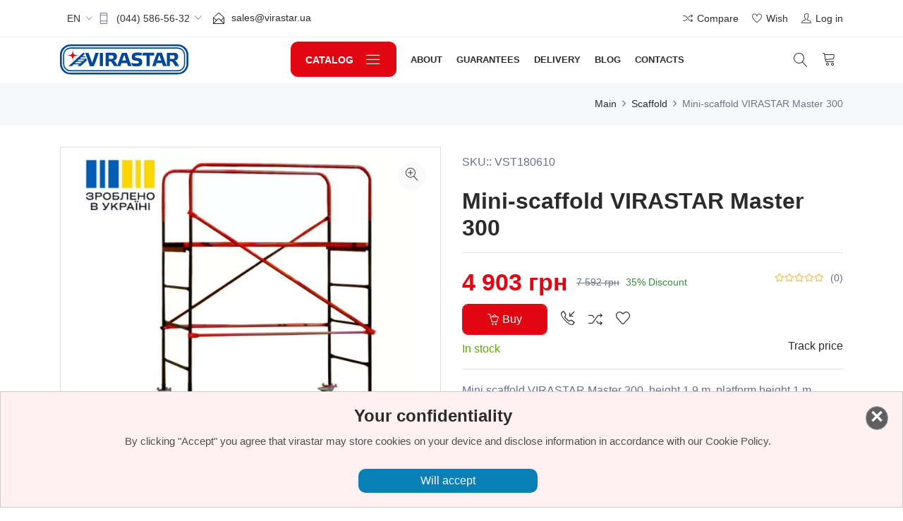

--- FILE ---
content_type: text/html; charset=UTF-8
request_url: https://virastar.ua/en/mini-pidmostya-virastar-mayster-300
body_size: 10780
content:
<!DOCTYPE html>
<html lang="en" >
<head>
	<meta charset="utf-8">
<meta http-equiv="X-UA-Compatible" content="IE=edge">
<meta name="viewport" content="width=device-width, initial-scale=1">
    <title>Buy Virastar Master 300 mini-scaffolds with delivery across Ukraine</title>
	<meta name="description" content="Virastar Master 300 mini platform to buy in Ukraine at a good price in the online store. ☎ +380 (44) 586-56-32 +380 (67) 825-67-30. Guarantee."/>
    <meta property="og:type" content="website">
    <meta property="og:url" content="https://virastar.ua/en/mini-pidmostya-virastar-mayster-300">
            <meta name="twitter:creator" content="mercuriocms">
        <meta name="twitter:card" content="/storage/editor/fotos/600x314/acecad418df2b5932fd32888e640b114_1727432467.jpg">
        <meta property="og:title" content="Buy Virastar Master 300 mini-scaffolds with delivery across Ukraine">
    <meta property="og:description" content="Virastar Master 300 mini platform to buy in Ukraine at a good price in the online store. ☎ +380 (44) 586-56-32 +380 (67) 825-67-30. Guarantee.">
    <meta property="og:image" content="/storage/editor/fotos/600x314/acecad418df2b5932fd32888e640b114_1727432467.jpg">
	<meta property="og:image:width" content="600">
	<meta property="og:image:height" content="314">

	
	<link rel="canonical" href="https://virastar.ua/en/mini-pidmostya-virastar-mayster-300" />
			<link rel="alternate" hreflang="uk-ua" href="https://virastar.ua/mini-pidmostya-virastar-mayster-300" />
			<link rel="alternate" hreflang="pl-ua" href="https://virastar.ua/pl/mini-pidmostya-virastar-mayster-300" />
			<link rel="alternate" hreflang="ru-ua" href="https://virastar.ua/ru/mini-pidmostya-virastar-mayster-300" />
			<link rel="alternate" hreflang="en-ua" href="https://virastar.ua/en/mini-pidmostya-virastar-mayster-300" />
	<link rel="shortcut icon" type="image/x-icon" href="/storage/files/favicon_1638966190.ico">
<link as="style" rel="stylesheet preload prefetch" href="/builds/shop3/css/styles.css?id=626082507344fc9c16e8">
<meta name="csrf-token" content="jBsYeseEUZhGk761gcDeMfukzmcyelNcN9VYyZJv" />
<meta name="google-site-verification" content="lpm2X_s6YlpmY93h-KI5Ukhdjkv7E6tiwj1Ki1YJYm4" />
<meta name="google-site-verification" content="I5nCopuy6qKT8L6MppXFDPztjmPfr9_DovqiVum_PQ8" />
<!-- Google Tag Manager -->
<script>(function(w,d,s,l,i){w[l]=w[l]||[];w[l].push({'gtm.start':
new Date().getTime(),event:'gtm.js'});var f=d.getElementsByTagName(s)[0],
j=d.createElement(s),dl=l!='dataLayer'?'&l='+l:'';j.async=true;j.src=
'https://www.googletagmanager.com/gtm.js?id='+i+dl;f.parentNode.insertBefore(j,f);
})(window,document,'script','dataLayer','GTM-T7MBJVJ');</script>
<!-- End Google Tag Manager -->
    </head>
<body>
    <div id="g_id_onload"
         data-client_id="421254952557-vjul90tojotpq1k1i5pv27no9hsbph0f.apps.googleusercontent.com"
         data-context="signin"
         data-ux_mode="popup"
         data-login_uri="https://virastar.ua/en/auth/google/one-tap-callback"
         data-_token="jBsYeseEUZhGk761gcDeMfukzmcyelNcN9VYyZJv">
    </div>

<!-- LOADER -->
<div class="preloader">
	<div class="lds-ellipsis">
		<span></span>
		<span></span>
		<span></span>
	</div>
</div>

<!-- END LOADER -->

<!-- START HEADER -->
<header class="header_wrap fixed-top header_with_topbar">
	<div class="top-header">
		<div class="container">
			<div class="row align-items-center">
				<div class="col-md-6" itemscope itemtype="https://schema.org/Organization">
					<div class="d-flex align-items-center justify-content-center justify-content-md-start">
						<div class="lng_dropdown mr-2">
							<select name="languages" class="custome_select" onchange="location.href=this.value">
		<option value='https://virastar.ua/mini-pidmostya-virastar-mayster-300'
			
			data-title="ua">UA</option>
		<option value='https://virastar.ua/pl/mini-pidmostya-virastar-mayster-300'
			
			data-title="pl">PL</option>
		<option value='https://virastar.ua/ru/mini-pidmostya-virastar-mayster-300'
			
			data-title="ru">RU</option>
		<option value='https://virastar.ua/en/mini-pidmostya-virastar-mayster-300'
			selected
			data-title="en">EN</option>
	</select>
						</div>
						<div class="mr-3 d-flex align-items-center">
	<i class="ti-mobile"></i></span>
	<div data-select-item class="tm-select">
		<div data-select-button class="tm-select__selected" tabindex="0" onkeypress="if(event.keyCode===32||event.keyCode===13){this.click()};">
							 
					<p>(044) 586-56-32</p>
																	<div class="tm-select__arrow"></div>
		</div>
		<div data-select-options class="tm-select__options">
							<a href="tel:(044) 586-56-32" data-title="(044) 586-56-32" itemprop="telephone">(044) 586-56-32</a>
							<a href="tel: (044) 333-41-99" data-title=" (044) 333-41-99" itemprop="telephone"> (044) 333-41-99</a>
					</div>
	</div>
</div>
<ul class="contact_detail text-center text-lg-left">
	<a href="mailto:sales@virastar.ua"><li><i class="icon-envelope-open"></i><span itemprop="email">sales@virastar.ua</span></li></a>
</ul>
					</div>
				</div>
				<div class="col-md-6">
					<div class="text-center text-md-right">
						<ul class="header_list">
							<li><a href="https://virastar.ua/en/compare"><i class="ti-control-shuffle"></i><span>Compare</span></a></li>
															<li><a style="cursor: pointer" onclick="toastr.error('You need to log in to view your favorites')"><i class="ti-heart"></i><span>Wish</span></a></li>
								<li><a href="https://virastar.ua/en/auth/login"><i class="ti-user"></i><span>Log in</span></a></li>
													</ul>
					</div>
				</div>
			</div>
		</div>
	</div>
	<div class="bottom_header dark_skin main_menu_uppercase">
		<div class="container">
			<nav class="navbar navbar-expand-lg">
				<div class="navbar-brand-wrap">
					<a class="navbar-brand" href="https://virastar.ua/en">
						<img class="logo_dark" src="/storage/files/logo-1638965295.svg" alt="virastar" />
					</a>
				</div>
				<button class="navbar-toggler" type="button" data-toggle="collapse" data-target="#navbarSupportedContent" aria-expanded="false">
					<span class="ion-android-menu"></span>
				</button>
				<div class="collapse navbar-collapse justify-content-center" id="navbarSupportedContent">
					<ul class="navbar-nav" itemscope itemtype="http://schema.org/SiteNavigationElement">
		<li>
			<div class="categories_wrap">
				<button type="button" data-toggle="collapse" data-target="#navCatContent" aria-expanded="false" class="categories_btn categories_menu collapsed">
					<span class="categories_btn-title">Catalog </span><i class="linearicons-menu"></i>
				</button>
				<div id="navCatContent" class="navbar collapse mobile_leftside_side_menu">
					<ul>
																					<li class="dropdown dropdown-mega-menu">
									<a class="dropdown-item nav-link dropdown-toggler" itemprop="url" href="https://virastar.ua/en/stremyanky" data-toggle="dropdown"> <span>Stepladders</span></a>
									<div class="dropdown-menu">
										<ul class="mega-menu d-lg-flex">
											<li class="mega-menu-col col-lg-12">
												<ul class="d-lg-flex">
																										<li class="mega-menu-col col-lg-6">
														<ul>
															<li class="dropdown-header"><a href="https://virastar.ua/en/stremyanky/stremyanki-stalevi">Stepladders steel</a></li>
																													</ul>
													</li>
																										<li class="mega-menu-col col-lg-6">
														<ul>
															<li class="dropdown-header"><a href="https://virastar.ua/en/stremyanky/stremyanky-alyuminievi">Stepladders aluminum</a></li>
																													</ul>
													</li>
																										<li class="mega-menu-col col-lg-6">
														<ul>
															<li class="dropdown-header"><a href="https://virastar.ua/en/stremyanky/stremyanky-derevyani">Stepladders wooden</a></li>
																													</ul>
													</li>
																									</ul>
											</li>
										</ul>
									</div>
								</li>
																												<li class="dropdown dropdown-mega-menu">
									<a class="dropdown-item nav-link dropdown-toggler" itemprop="url" href="https://virastar.ua/en/drabyny" data-toggle="dropdown"> <span>Ladders</span></a>
									<div class="dropdown-menu">
										<ul class="mega-menu d-lg-flex">
											<li class="mega-menu-col col-lg-12">
												<ul class="d-lg-flex">
																										<li class="mega-menu-col col-lg-6">
														<ul>
															<li class="dropdown-header"><a href="https://virastar.ua/en/drabyny/odnosekciyni-drabyny">Single-section ladders</a></li>
																													</ul>
													</li>
																										<li class="mega-menu-col col-lg-6">
														<ul>
															<li class="dropdown-header"><a href="https://virastar.ua/en/drabyny/dvosektsijni-drabyny">Two-section ladder</a></li>
																													</ul>
													</li>
																										<li class="mega-menu-col col-lg-6">
														<ul>
															<li class="dropdown-header"><a href="https://virastar.ua/en/drabyny/trjohsektsijni-drabyny">Three-section ladders</a></li>
																													</ul>
													</li>
																										<li class="mega-menu-col col-lg-6">
														<ul>
															<li class="dropdown-header"><a href="https://virastar.ua/en/drabyny/drabyny-sharnirni">Swivel ladders</a></li>
																													</ul>
													</li>
																									</ul>
											</li>
										</ul>
									</div>
								</li>
																												<li><a class="dropdown-item nav-link nav_item" href="https://virastar.ua/en/pidmostia"> <span>Scaffold</span></a></li>

																												<li class="dropdown dropdown-mega-menu">
									<a class="dropdown-item nav-link dropdown-toggler" itemprop="url" href="https://virastar.ua/en/vyshky-tury" data-toggle="dropdown"> <span>Towers</span></a>
									<div class="dropdown-menu">
										<ul class="mega-menu d-lg-flex">
											<li class="mega-menu-col col-lg-12">
												<ul class="d-lg-flex">
																										<li class="mega-menu-col col-lg-6">
														<ul>
															<li class="dropdown-header"><a href="https://virastar.ua/en/vyshky-tury/vyshky-tury-stalevi">Towers steel</a></li>
																													</ul>
													</li>
																										<li class="mega-menu-col col-lg-6">
														<ul>
															<li class="dropdown-header"><a href="https://virastar.ua/en/vyshky-tury/aksesuari-ta-elementi-do-vishok-tur">Accessories and elements for scaffold towers</a></li>
																													</ul>
													</li>
																									</ul>
											</li>
										</ul>
									</div>
								</li>
																												<li class="dropdown dropdown-mega-menu">
									<a class="dropdown-item nav-link dropdown-toggler" itemprop="url" href="https://virastar.ua/en/budivelne-ryshtuvannia" data-toggle="dropdown"> <span>Scaffolding</span></a>
									<div class="dropdown-menu">
										<ul class="mega-menu d-lg-flex">
											<li class="mega-menu-col col-lg-12">
												<ul class="d-lg-flex">
																										<li class="mega-menu-col col-lg-6">
														<ul>
															<li class="dropdown-header"><a href="https://virastar.ua/en/budivelne-ryshtuvannia/ramni-ryshtuvannia">Frame scaffolding</a></li>
																													</ul>
													</li>
																										<li class="mega-menu-col col-lg-6">
														<ul>
															<li class="dropdown-header"><a href="https://virastar.ua/en/budivelne-ryshtuvannia/klyno-khomutovi-ryshtuvannia">Wedge-clamp scaffolding</a></li>
																													</ul>
													</li>
																									</ul>
											</li>
										</ul>
									</div>
								</li>
																												<li class="dropdown dropdown-mega-menu">
									<a class="dropdown-item nav-link dropdown-toggler" itemprop="url" href="https://virastar.ua/en/opalubka" data-toggle="dropdown"> <span>Formwork</span></a>
									<div class="dropdown-menu">
										<ul class="mega-menu d-lg-flex">
											<li class="mega-menu-col col-lg-12">
												<ul class="d-lg-flex">
																										<li class="mega-menu-col col-lg-6">
														<ul>
															<li class="dropdown-header"><a href="https://virastar.ua/en/opalubka/gorizontalna-opalubka">Horizontal formwork</a></li>
																													</ul>
													</li>
																									</ul>
											</li>
										</ul>
									</div>
								</li>
																												<li><a class="dropdown-item nav-link nav_item" href="https://virastar.ua/en/katalog"> <span>Catalog download</span></a></li>

													
					</ul>
					
				</div>
			</div>
		</li>
						<li><a class="nav-link nav_item" itemprop="url" href="https://virastar.ua/en/pro-kompaniyu">About</a></li>
		
						<li><a class="nav-link nav_item" itemprop="url" href="https://virastar.ua/en/garantii">Guarantees</a></li>
		
						<li><a class="nav-link nav_item" itemprop="url" href="https://virastar.ua/en/dostavka">Delivery</a></li>
		
						<li><a class="nav-link nav_item" itemprop="url" href="https://virastar.ua/en/blog">Blog</a></li>
		
						<li><a class="nav-link nav_item" itemprop="url" href="https://virastar.ua/en/kontakty">Contacts</a></li>
		
	</ul>

				</div>
				<ul class="navbar-nav attr-nav align-items-center">
					<li>
						<a href="javascript:void(0);" class="nav-link search_trigger"><i class="linearicons-magnifier"></i></a>
<div class="search_wrap" itemscope itemtype="https://schema.org/WebSite">
    <link itemprop="url" href="https://virastar.ua/en/search" />
    <form name="" method="get"
		  action="https://virastar.ua/en/search"
		  url-autocomplete = "https://virastar.ua/en/search/live"
		  itemprop="potentialAction" itemscope
        itemtype="https://schema.org/SearchAction">
        <meta itemprop="target" content="https://virastar.ua/en/search?q={q}" />
        <div class="search-input-wrap">
            <input itemprop="query-input" type="text" name="q" placeholder="Search" class="form-control" id="search_input">
            <span class="close-search"><i class="ion-ios-close-empty"></i></span>
        </div>
        <button type="submit" class="search_icon"><i class="ion-ios-search-strong"></i></button>
        <div class="search-results">

        </div>
    </form>
</div>
<div class="search_overlay"></div>
					</li>
					<li class="dropdown cart_dropdown">
						<a class="nav-link cart_trigger" href="https://virastar.ua/en/checkout">
	<i class="linearicons-cart"></i>
	<span class="cart_count" style="display:none">0</span>
</a>
<div class="cart_box dropdown-menu dropdown-menu-right" style="display:none">
	<h4>Basket</h4>
<ul class="cart_list">
    </ul>
<div class="cart_footer">
    <div class="cart_total">
        <div>
            Amount, without delivery
        </div>
        <div>
            <strong> 0 грн</strong>
        </div>
    </div>
    <div class="cart_buttons">
        <a href="https://virastar.ua/en/checkout" class="btn btn-fill-out btn-radius checkout">Go to cart</a>
    </div>
</div>
</div>
					</li>
				</ul>
			</nav>
		</div>
	</div>
</header>
<!-- END HEADER -->

    <!-- START SECTION BREADCRUMB -->
<div class="breadcrumb_section bg_gray page-title-mini" xmlns:v="http://rdf.data-vocabulary.org/#">
    <div class="container">
        <!-- STRART CONTAINER -->
        <div class="row align-items-center">
                            <div class="col-md-12">
                    <ol class="breadcrumb justify-content-md-end" itemscope itemtype="https://schema.org/BreadcrumbList">
                                                                                    <li class="breadcrumb-item" itemprop="itemListElement" itemscope
                                    itemtype="https://schema.org/ListItem">
                                    <a itemprop="item" href="https://virastar.ua/en" title="Main">
                                        <span itemprop="name">
                                            Main
                                        </span>
                                    </a>
                                    <meta itemprop="position" content="1" />
                                </li>
                                                                                                                <li class="breadcrumb-item" itemprop="itemListElement" itemscope
                                    itemtype="https://schema.org/ListItem">
                                    <a itemprop="item" href="https://virastar.ua/en/pidmostia" title="Scaffold">
                                        <span itemprop="name">
                                            Scaffold
                                        </span>
                                    </a>
                                    <meta itemprop="position" content="2" />
                                </li>
                                                                                                                <li class="breadcrumb-item active" itemprop="itemListElement" itemscope
                                    itemtype="https://schema.org/ListItem">
                                    <a title="Mini-scaffold VIRASTAR Master 300" itemprop="item">
                                        <span itemprop="name">
                                            Mini-scaffold VIRASTAR Master 300
                                        </span>
                                    </a>
                                    <meta itemprop="position" content="3" />
                                </li>
                                                                        </ol>
                </div>
                    </div>
    </div><!-- END CONTAINER-->
</div>
<!-- END SECTION BREADCRUMB -->
    <!-- END MAIN CONTENT -->
    <div class="main_content">
        <!-- START SECTION SHOP -->
        <div class="section" itemscope itemtype="https://schema.org/Product">
            <div class="container">
                <div class="row" style="background: #fff" >
	<div class="col-lg-6 col-md-6 mb-4 mb-md-0">
		<div class="product-image">
						<div class="product_img_box">
				<img itemprop="image" id="product_img" src='/storage/editor/fotos/600x600/acecad418df2b5932fd32888e640b114_1727432467.jpg' data-zoom-image="" data-url=""
					 alt="Mini-scaffold VIRASTAR Master 300" title="Mini-scaffold VIRASTAR Master 300"  />
				<a href="/storage/editor/fotos/1080x1080/acecad418df2b5932fd32888e640b114_1727432467.jpg" class="product_img_zoom" title="Mini-scaffold VIRASTAR Master 300" data-zoom-image="">
					<span class="linearicons-zoom-in"></span>
				</a>
				<button class="video__button" aria-label="Запустить видео">
				<svg width="68" height="48" viewBox="0 0 68 48"><path class="video__button-shape" d="M66.52,7.74c-0.78-2.93-2.49-5.41-5.42-6.19C55.79,.13,34,0,34,0S12.21,.13,6.9,1.55 C3.97,2.33,2.27,4.81,1.48,7.74C0.06,13.05,0,24,0,24s0.06,10.95,1.48,16.26c0.78,2.93,2.49,5.41,5.42,6.19 C12.21,47.87,34,48,34,48s21.79-0.13,27.1-1.55c2.93-0.78,4.64-3.26,5.42-6.19C67.94,34.95,68,24,68,24S67.94,13.05,66.52,7.74z"></path><path class="video__button-icon" d="M 45,24 27,14 27,34"></path></svg>
				</button>
			</div>
							<div id="pr_item_gallery" class="product_gallery_item slick_slider" data-slides-to-show="4"
					 data-slides-to-scroll="1" data-infinite="false">
                    <div class="item item-first">
                        <a href="/storage/editor/fotos/1080x1080/acecad418df2b5932fd32888e640b114_1727432467.jpg" data-href="/storage/editor/fotos/1080x1080/acecad418df2b5932fd32888e640b114_1727432467.jpg" class="product_gallery_item active" data-image="" data-zoom-image="">
                            <img src="/storage/editor/fotos/155x155/acecad418df2b5932fd32888e640b114_1727432467.jpg" alt="Mini-scaffold VIRASTAR Master 300  Photo№39440" />
                        </a>
                    </div>
                                                                        <div class="item">
                                <a href="/storage/editor/fotos/1080x1080/43a35fbfa9ffe0e6e6adfcbb1a86c857_1639581133.jpg" data-href="/storage/editor/fotos/1080x1080/43a35fbfa9ffe0e6e6adfcbb1a86c857_1639581133.jpg" class="product_gallery_item" data-image="" data-zoom-image="">
                                    <img src="/storage/editor/fotos/155x155/43a35fbfa9ffe0e6e6adfcbb1a86c857_1639581133.jpg" alt="Mini-scaffold VIRASTAR Master 300  Photo№0" />
                                </a>
                            </div>
                                                    <div class="item">
                                <a href="/storage/editor/fotos/1080x1080/3117a365dd5e8885277020600e1927fc_1639581133.jpg" data-href="/storage/editor/fotos/1080x1080/3117a365dd5e8885277020600e1927fc_1639581133.jpg" class="product_gallery_item" data-image="" data-zoom-image="">
                                    <img src="/storage/editor/fotos/155x155/3117a365dd5e8885277020600e1927fc_1639581133.jpg" alt="Mini-scaffold VIRASTAR Master 300  Photo№1" />
                                </a>
                            </div>
                                                                                        <div class="item">
                            <a class="product_gallery_item video__link mfp-iframe" href="https://www.youtube.com/watch?v=zwV4BUZIxI8" data-href="https://i.ytimg.com/vi/zwV4BUZIxI8/maxresdefault.jpg" data-image="" data-zoom-image="" >
                                <img class="video__media" src="https://i.ytimg.com/vi/zwV4BUZIxI8/maxresdefault.jpg" alt="123">
                                <button class="gallery-video-button" aria-label="Запустить видео">
                                <svg width="68" height="48" viewBox="0 0 68 48"><path class="video__button-shape" d="M66.52,7.74c-0.78-2.93-2.49-5.41-5.42-6.19C55.79,.13,34,0,34,0S12.21,.13,6.9,1.55 C3.97,2.33,2.27,4.81,1.48,7.74C0.06,13.05,0,24,0,24s0.06,10.95,1.48,16.26c0.78,2.93,2.49,5.41,5.42,6.19 C12.21,47.87,34,48,34,48s21.79-0.13,27.1-1.55c2.93-0.78,4.64-3.26,5.42-6.19C67.94,34.95,68,24,68,24S67.94,13.05,66.52,7.74z"></path><path class="video__button-icon" d="M 45,24 27,14 27,34"></path></svg>
                                </button>
                            </a>
                        </div>
                    				</div>
					</div>
	</div>

	<div class="col-lg-6 col-md-6">
		<div class="pr_detail">
			<div class="product_description">
				<ul class="product-meta">
					<li>SKU:: VST180610</li>
				</ul>
				<br />
				<h1 class="product_title" itemprop="name">Mini-scaffold VIRASTAR Master 300</h1>
				<hr />
				<style>
    .relation_options_product_block img {
        border-radius: 20px;
    }
    .relation_options_product_block a{
        margin-right: 10px;
    }
</style>												<div class="product_price" itemprop="offers" itemscope itemtype="https://schema.org/Offer">
					<span class="price">
                        <span>4 903</span>
						<meta itemprop="url" content="https://virastar.ua/en/mini-pidmostya-virastar-mayster-300" />
                        <span>грн</span>
                        <link itemprop="availability" href="https://schema.org/InStock" />
						<meta itemprop="priceCurrency" content="UAH"></meta>
						<meta itemprop="price" content="4903.00"></meta>
                    </span>
											<del>7 592 грн</del>
						<div class="on_sale">
							<span>35% Discount</span>
						</div>
									</div>
				<div class="rating_wrap"
					 	itemprop="aggregateRating"
                    	itemscope
					 	itemtype="https://schema.org/AggregateRating"
				>
					<div class="rating">
						<div class="product_rate" style="width:0%"></div>
					</div>
					<span class="rating_num">(0)</span>
					<meta itemprop="ratingValue" content="5"/>
					<meta itemprop="ratingCount" content="1"/>
				</div>
				<div class="pr_desc" itemprop="description"></div>
			</div>
			<div class="cart_extra">
				<div class="cart_btn">
                                            <button
								id="button_buy_product"
								class="btn btn-fill-out btn-addtocart" type="button" onclick="Basket.add(this)"
                                data-count="1"
                                																	data-electronic-commerce="1"
								                                data-sum="4903"
                                data-id="39440"
								data-options=""
                        >
                            <i class="icon-basket-loaded"></i> Buy
                        </button>
                                        <a class="add_by_in_one_click one-click-button " data-mfp-src="#quick-order-popup-custom" title="Buy in one click"><i class="icon-call-in"></i></a>
					<a class="add_compare " onclick="Compare.doToggle(this, 39440)" title="Compare"><i class="icon-shuffle"></i></a>
					<a class="add_wishlist "
                                                   onclick="toastr.error('You need to log in to view your favorites')"
                                              title="Wish list"><i class="icon-heart"></i></a>
				</div>
                <div class="break"></div>
<div class="stock-indicator">
    <span style="color: #60a607">In stock</span>
</div>
                <a class="one-click-button add_follow_the_price" data-mfp-src="#follow_the_price">Track price</a>
            </div>

			<hr />
			<div class="pr_desc" itemprop="description">
					<p>Mini scaffold VIRASTAR Master 300, height 1.9 m, platform height 1 m, working height 3 m. Transport dimensions: 160x70x15 cm (ladders with wheels), 150x45x6 cm (handrails), 150x50x8 cm (flooring), 175x6x6 cm (ties).</p>
				</div>
			<ul class="product-meta">
				<li>Category: <a
							href="https://virastar.ua/en/pidmostia">Scaffold</a>
				</li>
				
			</ul>

			<div class="product_share">
				<span>Share:</span>
				<ul class="social_icons">
					<li><a href="https://www.facebook.com/sharer/sharer.php?u=https://virastar.ua/en/mini-pidmostya-virastar-mayster-300"><i class="ion-social-facebook"></i></a></li>
	<li><a href="https://www.linkedin.com/sharing/share-offsite?mini=true&amp;url=https://virastar.ua/en/mini-pidmostya-virastar-mayster-300&amp;title=&amp;summary="><i class="ion-social-linkedin"></i></a></li>
				</ul>
			</div>
		</div>
	</div>
</div>
                <div class="row">
                    <div class="col-12">
                        <div class="large_divider clearfix"></div>
                    </div>
                </div>
                <div class="row">
                    <div class="col-12">
                        <div class="tab-style3">
                            <ul class="nav nav-tabs" role="tablist">
                                <li class="nav-item">
                                    <a class="nav-link active" id="Description-tab" data-toggle="tab" href="#Description"
                                        role="tab" aria-controls="Description" aria-selected="true">
                                        <h2 class="nav-item-title">Description</h2>
                                    </a>
                                </li>
                                                                    <li class="nav-item">
                                        <a class="nav-link" id="Additional-info-tab" data-toggle="tab"
                                            href="#Additional-info" role="tab" aria-controls="Additional-info"
                                            aria-selected="false">
                                            <h2 class="nav-item-title">Characteristics</h2>
                                        </a>
                                    </li>
                                                                <li class="nav-item">
                                    <a class="nav-link" id="Reviews-tab" data-toggle="tab" href="#Reviews" role="tab"
                                        aria-controls="Reviews" aria-selected="false">
                                        <h2 class="nav-item-title">Reviews
                                            (0)</h2>
                                    </a>
                                </li>
                            </ul>
                            <div class="tab-content shop_info_tab">
                                <div class="tab-pane fade show active" id="Description" role="tabpanel"
                                    aria-labelledby="Description-tab">
                                    <p>Mini scaffold VIRASTAR Master is used as a mobile work platform during repairs, construction and for solving other tasks:</p><ul><li>the series includes 3 standard sizes of scaffolds: Master 300, Master 360, Master 450;</li><li>production material - steel;</li><li>to prevent corrosion and increase the service life, the surface of metal parts is covered with powder paint;</li><li>removable flooring is installed on the rungs of ladders;</li><li>scaffold frame - steel;</li><li>flooring surface - moisture resistant, with anti-slip corrugation;</li><li>the installation height of the platform can be adjusted;</li><li>mobile scaffolds can be moved to a new place of operation;</li><li>mini-scaffold VIRASTAR Master are equipped with four wheels;</li><li>a foot stop is provided on each wheel;</li><li>foot brake provides wheel locking and safe work at height;</li><li>ascent to the working platform - along the side ladders;</li><li>the workplace is fenced with high handrails;</li><li>diagonals increase the rigidity of the structure;</li><li>the large length of the flooring provides space for both personnel and tools;</li><li>mini-scaffold VIRASTAR Master can be used both indoors and outdoors;</li><li>a long-term service life is provided;</li><li>made in Ukraine;</li><li>1 year manufacturer's warranty;</li><li>Transport dimensions: 160x70x15 cm (ladders with wheels), 150x45x6 cm (handrails), 150x50x8 cm (flooring), 175x6x6 cm (ties).</li></ul><p data-empty="true">Download quality certificate: <a class="fr-file" href="/storage/editor/files/sert-vyshky-25_1764174051.pdf">sert_vyshky_25.pdf</a></p><p data-empty="true">Download catalog: <a class="fr-file" href="/storage/editor/files/virastar-master-ua-en.pdf">virastar_master_ua_en.pdf</a></p><p data-empty="true">Download passport-instruction: <a class="fr-file" href="/storage/editor/files/pasport-master-virastar.pdf">pasport_master_virastar.pdf</a></p><p><br></p><table border="1" width="100%"><tbody><tr><td>&nbsp;<br></td><td style="text-align: center;"><img src="/storage/editor/photos/vyshka-ploshadj-nastila-uzkogo_1764951655.png" alt="" width="90" height="90" data-pagespeed-url-hash="3395057509" class="fr-dii fr-draggable"></td><td style="text-align: center;"><img src="/storage/editor/photos/vyshka-vysota-1_1764951702.png" alt="" width="90" height="90" data-pagespeed-url-hash="3217762686" class="fr-dii fr-draggable"></td><td style="text-align: center;"><img src="/storage/editor/photos/vyshka-vysota-ploshadki-1_1764951674.png" alt="" width="90" height="90" data-pagespeed-url-hash="3782034847" class="fr-dii fr-draggable"></td><td style="text-align: center;"><img src="/storage/editor/photos/vyshka-rabochaja-vysota_1764951687.png" alt="" width="90" height="90" data-pagespeed-url-hash="1741667227" class="fr-dii fr-draggable"></td><td style="width: 0.8462%;">&nbsp;<br></td><td style="width: 17.4126%;"><img class="fr-dib fr-draggable" src="/storage/editor/photos/ves_1764950433.png" style="width: 300px;"></td></tr><tr><td><a href="/mini-pidmostya-virastar-mayster-300" rel="noopener noreferrer" target="_blank">VST180610</a></td><td style="text-align: center;">0,6х1,5 m</td><td style="text-align: center;">1,90 m</td><td style="text-align: center;">1,0 m</td><td style="text-align: center;">3,0 m</td><td style="text-align: center;">-</td><td style="text-align: center;">42 kg</td></tr><tr><td><a href="/mini-pidmostya-virastar-mayster" rel="noopener noreferrer" target="_blank">VST180611</a></td><td style="text-align: center;">0,6х1,5 m</td><td style="text-align: center;">2,80 m</td><td style="text-align: center;">1,6 m</td><td style="text-align: center;">3,6 m</td><td style="text-align: center;">+</td><td style="text-align: center;">57 kg</td></tr><tr><td><a href="/mini-pidmostya-virastar-mayster-450" rel="noopener noreferrer" target="_blank">VST180612</a></td><td style="text-align: center;">0,6х1,5 m</td><td style="text-align: center;">3,70 m</td><td style="text-align: center;">2,5 m</td><td style="text-align: center;">4,5 m</td><td style="text-align: center;">+</td><td style="text-align: center;">72 kg</td></tr></tbody></table><p>&nbsp;</p>
                                </div>
                                <div class="tab-pane fade" id="Additional-info" role="tabpanel"
                                    aria-labelledby="Additional-info-tab">
                                    <table class="table table-bordered">
                                                                                    <tr>
                                                <td>Brand</td>
                                                <td>
                                                                                                                                                                        VIRASTAR                                                        
                                                                                                    </td>
                                            </tr>
                                                                                    <tr>
                                                <td>Scope of application</td>
                                                <td>
                                                                                                                                                                        semiprofessional                                                        
                                                                                                    </td>
                                            </tr>
                                                                                    <tr>
                                                <td>Material</td>
                                                <td>
                                                                                                                                                                        steel                                                        
                                                                                                    </td>
                                            </tr>
                                                                                    <tr>
                                                <td>Decking size</td>
                                                <td>
                                                                                                                                                                        0.6х1.5 m                                                        
                                                                                                    </td>
                                            </tr>
                                                                                    <tr>
                                                <td>Country of origin of goods</td>
                                                <td>
                                                                                                                                                                        Ukraine                                                        
                                                                                                    </td>
                                            </tr>
                                                                                    <tr>
                                                <td>Overall Height</td>
                                                <td>
                                                                                                                                                                        1.9 m                                                        
                                                                                                    </td>
                                            </tr>
                                                                                    <tr>
                                                <td>Weight</td>
                                                <td>
                                                                                                                                                                        42 kg                                                        
                                                                                                    </td>
                                            </tr>
                                                                                    <tr>
                                                <td>Maximum load</td>
                                                <td>
                                                                                                                                                                        200 kg                                                        
                                                                                                    </td>
                                            </tr>
                                                                                    <tr>
                                                <td>Guarantee</td>
                                                <td>
                                                                                                                                                                        1 year                                                        
                                                                                                    </td>
                                            </tr>
                                                                                    <tr>
                                                <td>Platform working height</td>
                                                <td>
                                                                                                                                                                        3 m                                                        
                                                                                                    </td>
                                            </tr>
                                                                            </table>
                                </div>
                                <div class="tab-pane fade" id="Reviews" role="tabpanel" aria-labelledby="Reviews-tab">
                                    <div class="comments">

	<ul class="list_none comment_list mt-4">
			</ul>
</div>
<div class="review_form field_form">
	<h3 class="review_form__title">Add a review</h3>
	<form class="row mt-3" name="form_review" data-url="https://virastar.ua/en/comment/39440/send">
		<div class="form-group col-12">
			<div class="star_rating">
				<span data-value="1"><i class="far fa-star"></i></span>
				<span data-value="2"><i class="far fa-star"></i></span>
				<span data-value="3"><i class="far fa-star"></i></span>
				<span data-value="4"><i class="far fa-star"></i></span>
				<span data-value="5"><i class="far fa-star"></i></span>
			</div>
		</div>
		<div class="form-group col-12">
              <textarea required="required" placeholder="Your feedback *"
														  class="form-control" name="message" rows="4"></textarea>
		</div>
		<div class="form-group col-md-6">
			<input required="required" placeholder="Enter a name *" class="form-control"
				   name="name" value="" type="text">
		</div>
        <input type="hidden" name="rating">
		<input type="hidden" name="g_recaptcha_response" id="form_review_token">
		<div class="form-group col-12">
			<button type="submit" class="btn btn-fill-out"
					value="Submit">Submit feedback</button>
		</div>
	</form>
</div>
                                </div>
                            </div>
                        </div>
                    </div>
                </div>

                <div id="follow_the_price" class="white-popup mfp-hide">
	<form method="post" name="follow-price" novalidate="novalidate" data-url="https://virastar.ua/en/follow-the-price/39440"  id="follow_price_form">
		<div class="heading_s4">
			<p style="text-align: center; margin-bottom: 30px; text-transform: none; line-height: 2.0rem; font-weight: 600">Enter your email. We&#039;ll let you know as soon as the price changes. Thank you!</p>
		</div>
		<div class="form-group">
			<input type="email" required="" class="form-control" value="" name="email" placeholder="Email">
		</div>
		<input type="hidden" name="g_recaptcha_response" id="follow_price_token">
		<div class="form-group">
			<button type="submit" class="btn btn-fill-out btn-block">Send</button>
		</div>
	</form>
</div>
                <div id="quick-order-popup-custom" class="white-popup mfp-hide">
	<form method="post" name="quick-order-popup" novalidate="novalidate" data-url="https://virastar.ua/en/buy-one-click/39440"  id="quick_order_form">
		<div class="heading_s4">
			<p style="text-align: center; margin-bottom: 30px; text-transform: none; line-height: 2.0rem; font-weight: 600">Enter the phone number. We will call you back to place an order during business hours. Thank you!</p>
		</div>
		<div class="form-group">
			<input type="tel" required class="form-control" name="phone" value="" placeholder="Телефон">
		</div>
		<input type="hidden" name="g_recaptcha_response" id="quick_order_popup_token">
		<div class="form-group">
			<button type="submit" class="btn btn-fill-out btn-block">Send</button>
		</div>
	</form>
</div>
                                                <div id="check-availability-popup" class="white-popup mfp-hide">
	<form method="post" name="check-availability-popup" novalidate="novalidate" data-url="https://virastar.ua/en/product-availability" id="check_availability_form">
        <input type="hidden" name="_token" value="jBsYeseEUZhGk761gcDeMfukzmcyelNcN9VYyZJv">
        <input type="hidden" name="product_id" id="availability_product_id">
		<div class="heading_s4">
			<p style="text-align: center; margin-bottom: 30px; text-transform: none; line-height: 2.0rem; font-weight: 600">Fill out the form and we will notify you of the appearance of this product</p>
		</div>
        <div class="form-group">
            <input type="text" required="" class="form-control" name="name" value="" placeholder=Name>
        </div>
		<div class="form-group">
			<input type="tel" required class="form-control" name="phone" value="" placeholder=Phone>
		</div>
        <div class="form-group">
            <input type="text" required="" class="form-control" name="email" value="" placeholder="Email">
        </div>
		<input type="hidden" name="g_recaptcha_response" id="check_availability_popup_token">
		<div class="form-group button-group">
			<button type="submit" class="btn btn-fill-out btn-block">Send</button>
            <button type="button" class="btn btn-block cancel-btn">Cancel</button>
		</div>
	</form>
</div>
            </div>
            <!-- END SECTION SHOP -->
        </div>
        <!-- END MAIN CONTENT -->
<!-- START SECTION SUBSCRIBE NEWSLETTER -->
<div class="section bg_default small_pt small_pb">
	<div class="container">
		<div class="row align-items-center">
			<div class="col-sm-6 col-md-5 col-lg-6">
				<div class="heading_s1 mb-md-0 heading_light">
					<h3>News subscription</h3>
				</div>
			</div>
			<div class="col-sm-6 col-md-7 col-lg-6">
				<div class="newsletter_form">
					<form name="subscribe" data-url="https://virastar.ua/en/subscription" id="subscribe_form">
						<label class="form-label">
                            <input type="text" required="" name="email" class="form-control" placeholder="Enter your email">
                        </label>
						<input type="hidden" name="g_recaptcha_response" id="subscribe_token">
						<button type="submit" class="btn btn-dark" name="submit" value="Submit">Subscription</button>
					</form>
				</div>
			</div>
		</div>
	</div>
</div>
<!-- START SECTION SUBSCRIBE NEWSLETTER -->
<div id="cookie-popup" class="section">
    <a class="boxclose" id="boxclose"></a>
    <h4>Your confidentiality</h4>
            <p>By clicking &quot;Accept&quot; you agree that virastar may store cookies on your device and disclose information in accordance with our Cookie Policy.</p>
        <button id="acceptCookie">Will accept</button>
</div>

<!-- START FOOTER -->
<footer class="footer_dark" itemscope itemtype="https://schema.org/Organization">
	<div class="footer_top">
        <div class="container">
            <div class="row">
                <div class="col-lg-3 col-md-6 col-sm-12">
                	<div class="widget">
                        <a itemprop="url" href="https://virastar.ua/en" class="footer_logo">
                            <img itemprop="logo" src="/storage/files/logo-w_1638965378.svg" alt="virastar">
                        </a>
                        <p></p>
                    </div>
                    <div class="widget">
                        <ul class="social_icons social_white">
                                                            <li><a itemprop="sameAs" href="https://www.facebook.com/virastar.ua"><i class="ion-social-facebook"></i></a></li>
                                                                                                                                                                             <li><a itemprop="sameAs" href="https://www.youtube.com/@stremyankaua"><i class="ion-social-youtube-outline"></i></a></li>
                                                                                          <li><a itemprop="sameAs" href="https://www.instagram.com/virastar/"><i class="ion-social-instagram-outline"></i></a></li>
                                                                                          <li><a itemprop="sameAs" href="https://www.viber.com/en/"><i class="ion-social-viber-outline"></i></a></li>
                             
                        </ul>
                    </div>
        		</div>
                                <div class="col-lg-2 col-md-3 col-sm-6">
                	<div class="widget">
                        <p class="widget_title">Menu</p>
                        <ul class="widget_links" itemscope itemtype="http://schema.org/SiteNavigationElement">
                                                        <li><a href="https://virastar.ua/en/pro-kompaniyu" itemprop="url">About</a></li>
                                                        <li><a href="https://virastar.ua/en/garantii" itemprop="url">Guarantees</a></li>
                                                        <li><a href="https://virastar.ua/en/dostavka" itemprop="url">Delivery</a></li>
                                                        <li><a href="https://virastar.ua/en/blog" itemprop="url">Blog</a></li>
                                                        <li><a href="https://virastar.ua/en/kontakty" itemprop="url">Contacts</a></li>
                                                    </ul>
                    </div>
                </div>
                                <div class="col-lg-2 col-md-3 col-sm-6">
                	<div class="widget">
                        <p class="widget_title">Categories</p>
                        <ul class="widget_links" itemscope itemtype="http://schema.org/SiteNavigationElement">
                                                        <li><a href="https://virastar.ua/en/budivelne-ryshtuvannia" itemprop="url">Construction scaffolding</a></li>
                                                        <li><a href="https://virastar.ua/en/vyshky-tury" itemprop="url">Towers</a></li>
                                                        <li><a href="https://virastar.ua/en/pidmostia" itemprop="url">Stage</a></li>
                                                        <li><a href="https://virastar.ua/en/stremyanky" itemprop="url">Ladders</a></li>
                                                        <li><a href="https://virastar.ua/en/drabyny" itemprop="url">Stepladders</a></li>
                                                        <li><a href="https://virastar.ua/en/opalubka" itemprop="url">Decking</a></li>
                                                    </ul>
                    </div>
                </div>
                                <div class="col-lg-2 col-md-3 col-sm-6">
                	<div class="widget">
                        <p class="widget_title">My Profile</p>
                        <ul class="widget_links" itemscope itemtype="http://schema.org/SiteNavigationElement">
                                                        <li><a href="/en/profile" itemprop="url">Personal data</a></li>
                                                        <li><a href="/en/profile/orders" itemprop="url">Orders</a></li>
                                                        <li><a href="/en/profile/favorites" itemprop="url">Favorites</a></li>
                                                        <li><a href="/en/profile/viewed-products" itemprop="url">Viewed products</a></li>
                                                    </ul>
                    </div>
                </div>
                
                <div class="col-lg-3 col-md-4 col-sm-6">
                	<div class="widget">
                        <p class="widget_title">Contacts</p>
                        <meta itemprop="name" content="virastar">
                        <ul class="contact_info contact_info_light">
                                                            <li itemprop="address" itemscope itemtype="https://schema.org/PostalAddress">
                                    <i class="ti-location-pin"></i>
                                    <p itemprop="streetAddress">03170  Kiev, st. Ring road, 4  «Promenada Park»  Office 319</p>
                                </li>
                                                                                        <li>
                                    <i class="ti-email"></i>
                                    <a href="mailto:sales@virastar.ua">
                                        <meta itemprop="email" content="sales@virastar.ua">
                                        sales@virastar.ua
                                    </a>
                                </li>
                                                                                        <li>
                                    <i class="ti-mobile"></i>
                                    <p itemprop="telephone">+38 (044) 586-56-32 </p>
                                </li>
                                                    </ul>
                    </div>
                </div>
            </div>
        </div>
    </div>
    <div class="bottom_footer border-top-tran">
        <div class="container">
        <div class="row centered-row">
                <div class="col-lg-4 col-md-4">
                    <p class="mb-md-0 text-center text-md-left">&copy; 2026 Всі права захищені</p>
                </div>
                <div class="col-lg-4 vis-logo col-md-4">
                    <a href="https://mercurio-cms.com/" target="_blank"><img width="95px" height="48px" src="/cms_files/ecommerce-box-vis.svg" alt="Mercurio"></a>
                </div>
                <div class="col-lg-4 col-md-4">
                    <ul class="footer_payment text-center text-lg-right">
                        <li><img class="lazy" data-src="/shop3/assets/images/visa.png" width="49" height="32" alt="visa"></li>
                        <li><img class="lazy" data-src="/shop3/assets/images/mc.png" width="49" height="32" alt="master_card"></li>
                        <li><img class="lazy" data-src="/shop3/assets/images/gpay.png" width="49" height="32" alt="google_pay"></li>
                        <li><img class="lazy" data-src="/shop3/assets/images/apay.png" width="49" height="32" alt="apple_pay"></li>
                    </ul>
                </div>
            </div>
        </div>
    </div>
</footer>
<!-- END FOOTER -->

<a href="#" class="scrollup" style="display: none;"><i class="ion-ios-arrow-up"></i></a>






<link rel="stylesheet" type="text/css" href="/css/custom_styles.css">
<!-- Google Tag Manager (noscript) -->
<noscript><iframe src="https://www.googletagmanager.com/ns.html?id=GTM-T7MBJVJ"
height="0" width="0" style="display:none;visibility:hidden"></iframe></noscript>
<!-- End Google Tag Manager (noscript) -->
<script>
window.public_key = "6LftT6ImAAAAAOADt8HGZG_GrI9ZB0UPXFDgPe0G";
</script>
<script>
    window.lang = '/en/';
</script>
<script src="https://www.google.com/recaptcha/api.js?render=6LftT6ImAAAAAOADt8HGZG_GrI9ZB0UPXFDgPe0G"></script>

<script src="/builds/shop3/js/header.js?id=a4de94bb09787f10bbbf"></script>
<script src="/builds/shop3/js/scripts.js?id=3d95ae1ea8534a7ce23b"></script>

            <script>
            dataLayer.push({ ecommerce: null });
            dataLayer.push({
                event: "view_item",
                ecommerce: {
                    items: [{
                        item_name: "Mini-scaffold VIRASTAR Master 300",
                        item_id: "39440",
                        price: "4903.00",
                        item_brand: "virastar",
                        item_category: "Scaffold",
                        item_category2: "Main",
                        item_category3: "Main"
                    }]
                }
            });
        </script>
    
<script src="https://accounts.google.com/gsi/client" async defer></script>


</body>
</html>


--- FILE ---
content_type: text/html; charset=utf-8
request_url: https://www.google.com/recaptcha/api2/anchor?ar=1&k=6LftT6ImAAAAAOADt8HGZG_GrI9ZB0UPXFDgPe0G&co=aHR0cHM6Ly92aXJhc3Rhci51YTo0NDM.&hl=en&v=PoyoqOPhxBO7pBk68S4YbpHZ&size=invisible&anchor-ms=20000&execute-ms=30000&cb=80dpuzrd2dzq
body_size: 48504
content:
<!DOCTYPE HTML><html dir="ltr" lang="en"><head><meta http-equiv="Content-Type" content="text/html; charset=UTF-8">
<meta http-equiv="X-UA-Compatible" content="IE=edge">
<title>reCAPTCHA</title>
<style type="text/css">
/* cyrillic-ext */
@font-face {
  font-family: 'Roboto';
  font-style: normal;
  font-weight: 400;
  font-stretch: 100%;
  src: url(//fonts.gstatic.com/s/roboto/v48/KFO7CnqEu92Fr1ME7kSn66aGLdTylUAMa3GUBHMdazTgWw.woff2) format('woff2');
  unicode-range: U+0460-052F, U+1C80-1C8A, U+20B4, U+2DE0-2DFF, U+A640-A69F, U+FE2E-FE2F;
}
/* cyrillic */
@font-face {
  font-family: 'Roboto';
  font-style: normal;
  font-weight: 400;
  font-stretch: 100%;
  src: url(//fonts.gstatic.com/s/roboto/v48/KFO7CnqEu92Fr1ME7kSn66aGLdTylUAMa3iUBHMdazTgWw.woff2) format('woff2');
  unicode-range: U+0301, U+0400-045F, U+0490-0491, U+04B0-04B1, U+2116;
}
/* greek-ext */
@font-face {
  font-family: 'Roboto';
  font-style: normal;
  font-weight: 400;
  font-stretch: 100%;
  src: url(//fonts.gstatic.com/s/roboto/v48/KFO7CnqEu92Fr1ME7kSn66aGLdTylUAMa3CUBHMdazTgWw.woff2) format('woff2');
  unicode-range: U+1F00-1FFF;
}
/* greek */
@font-face {
  font-family: 'Roboto';
  font-style: normal;
  font-weight: 400;
  font-stretch: 100%;
  src: url(//fonts.gstatic.com/s/roboto/v48/KFO7CnqEu92Fr1ME7kSn66aGLdTylUAMa3-UBHMdazTgWw.woff2) format('woff2');
  unicode-range: U+0370-0377, U+037A-037F, U+0384-038A, U+038C, U+038E-03A1, U+03A3-03FF;
}
/* math */
@font-face {
  font-family: 'Roboto';
  font-style: normal;
  font-weight: 400;
  font-stretch: 100%;
  src: url(//fonts.gstatic.com/s/roboto/v48/KFO7CnqEu92Fr1ME7kSn66aGLdTylUAMawCUBHMdazTgWw.woff2) format('woff2');
  unicode-range: U+0302-0303, U+0305, U+0307-0308, U+0310, U+0312, U+0315, U+031A, U+0326-0327, U+032C, U+032F-0330, U+0332-0333, U+0338, U+033A, U+0346, U+034D, U+0391-03A1, U+03A3-03A9, U+03B1-03C9, U+03D1, U+03D5-03D6, U+03F0-03F1, U+03F4-03F5, U+2016-2017, U+2034-2038, U+203C, U+2040, U+2043, U+2047, U+2050, U+2057, U+205F, U+2070-2071, U+2074-208E, U+2090-209C, U+20D0-20DC, U+20E1, U+20E5-20EF, U+2100-2112, U+2114-2115, U+2117-2121, U+2123-214F, U+2190, U+2192, U+2194-21AE, U+21B0-21E5, U+21F1-21F2, U+21F4-2211, U+2213-2214, U+2216-22FF, U+2308-230B, U+2310, U+2319, U+231C-2321, U+2336-237A, U+237C, U+2395, U+239B-23B7, U+23D0, U+23DC-23E1, U+2474-2475, U+25AF, U+25B3, U+25B7, U+25BD, U+25C1, U+25CA, U+25CC, U+25FB, U+266D-266F, U+27C0-27FF, U+2900-2AFF, U+2B0E-2B11, U+2B30-2B4C, U+2BFE, U+3030, U+FF5B, U+FF5D, U+1D400-1D7FF, U+1EE00-1EEFF;
}
/* symbols */
@font-face {
  font-family: 'Roboto';
  font-style: normal;
  font-weight: 400;
  font-stretch: 100%;
  src: url(//fonts.gstatic.com/s/roboto/v48/KFO7CnqEu92Fr1ME7kSn66aGLdTylUAMaxKUBHMdazTgWw.woff2) format('woff2');
  unicode-range: U+0001-000C, U+000E-001F, U+007F-009F, U+20DD-20E0, U+20E2-20E4, U+2150-218F, U+2190, U+2192, U+2194-2199, U+21AF, U+21E6-21F0, U+21F3, U+2218-2219, U+2299, U+22C4-22C6, U+2300-243F, U+2440-244A, U+2460-24FF, U+25A0-27BF, U+2800-28FF, U+2921-2922, U+2981, U+29BF, U+29EB, U+2B00-2BFF, U+4DC0-4DFF, U+FFF9-FFFB, U+10140-1018E, U+10190-1019C, U+101A0, U+101D0-101FD, U+102E0-102FB, U+10E60-10E7E, U+1D2C0-1D2D3, U+1D2E0-1D37F, U+1F000-1F0FF, U+1F100-1F1AD, U+1F1E6-1F1FF, U+1F30D-1F30F, U+1F315, U+1F31C, U+1F31E, U+1F320-1F32C, U+1F336, U+1F378, U+1F37D, U+1F382, U+1F393-1F39F, U+1F3A7-1F3A8, U+1F3AC-1F3AF, U+1F3C2, U+1F3C4-1F3C6, U+1F3CA-1F3CE, U+1F3D4-1F3E0, U+1F3ED, U+1F3F1-1F3F3, U+1F3F5-1F3F7, U+1F408, U+1F415, U+1F41F, U+1F426, U+1F43F, U+1F441-1F442, U+1F444, U+1F446-1F449, U+1F44C-1F44E, U+1F453, U+1F46A, U+1F47D, U+1F4A3, U+1F4B0, U+1F4B3, U+1F4B9, U+1F4BB, U+1F4BF, U+1F4C8-1F4CB, U+1F4D6, U+1F4DA, U+1F4DF, U+1F4E3-1F4E6, U+1F4EA-1F4ED, U+1F4F7, U+1F4F9-1F4FB, U+1F4FD-1F4FE, U+1F503, U+1F507-1F50B, U+1F50D, U+1F512-1F513, U+1F53E-1F54A, U+1F54F-1F5FA, U+1F610, U+1F650-1F67F, U+1F687, U+1F68D, U+1F691, U+1F694, U+1F698, U+1F6AD, U+1F6B2, U+1F6B9-1F6BA, U+1F6BC, U+1F6C6-1F6CF, U+1F6D3-1F6D7, U+1F6E0-1F6EA, U+1F6F0-1F6F3, U+1F6F7-1F6FC, U+1F700-1F7FF, U+1F800-1F80B, U+1F810-1F847, U+1F850-1F859, U+1F860-1F887, U+1F890-1F8AD, U+1F8B0-1F8BB, U+1F8C0-1F8C1, U+1F900-1F90B, U+1F93B, U+1F946, U+1F984, U+1F996, U+1F9E9, U+1FA00-1FA6F, U+1FA70-1FA7C, U+1FA80-1FA89, U+1FA8F-1FAC6, U+1FACE-1FADC, U+1FADF-1FAE9, U+1FAF0-1FAF8, U+1FB00-1FBFF;
}
/* vietnamese */
@font-face {
  font-family: 'Roboto';
  font-style: normal;
  font-weight: 400;
  font-stretch: 100%;
  src: url(//fonts.gstatic.com/s/roboto/v48/KFO7CnqEu92Fr1ME7kSn66aGLdTylUAMa3OUBHMdazTgWw.woff2) format('woff2');
  unicode-range: U+0102-0103, U+0110-0111, U+0128-0129, U+0168-0169, U+01A0-01A1, U+01AF-01B0, U+0300-0301, U+0303-0304, U+0308-0309, U+0323, U+0329, U+1EA0-1EF9, U+20AB;
}
/* latin-ext */
@font-face {
  font-family: 'Roboto';
  font-style: normal;
  font-weight: 400;
  font-stretch: 100%;
  src: url(//fonts.gstatic.com/s/roboto/v48/KFO7CnqEu92Fr1ME7kSn66aGLdTylUAMa3KUBHMdazTgWw.woff2) format('woff2');
  unicode-range: U+0100-02BA, U+02BD-02C5, U+02C7-02CC, U+02CE-02D7, U+02DD-02FF, U+0304, U+0308, U+0329, U+1D00-1DBF, U+1E00-1E9F, U+1EF2-1EFF, U+2020, U+20A0-20AB, U+20AD-20C0, U+2113, U+2C60-2C7F, U+A720-A7FF;
}
/* latin */
@font-face {
  font-family: 'Roboto';
  font-style: normal;
  font-weight: 400;
  font-stretch: 100%;
  src: url(//fonts.gstatic.com/s/roboto/v48/KFO7CnqEu92Fr1ME7kSn66aGLdTylUAMa3yUBHMdazQ.woff2) format('woff2');
  unicode-range: U+0000-00FF, U+0131, U+0152-0153, U+02BB-02BC, U+02C6, U+02DA, U+02DC, U+0304, U+0308, U+0329, U+2000-206F, U+20AC, U+2122, U+2191, U+2193, U+2212, U+2215, U+FEFF, U+FFFD;
}
/* cyrillic-ext */
@font-face {
  font-family: 'Roboto';
  font-style: normal;
  font-weight: 500;
  font-stretch: 100%;
  src: url(//fonts.gstatic.com/s/roboto/v48/KFO7CnqEu92Fr1ME7kSn66aGLdTylUAMa3GUBHMdazTgWw.woff2) format('woff2');
  unicode-range: U+0460-052F, U+1C80-1C8A, U+20B4, U+2DE0-2DFF, U+A640-A69F, U+FE2E-FE2F;
}
/* cyrillic */
@font-face {
  font-family: 'Roboto';
  font-style: normal;
  font-weight: 500;
  font-stretch: 100%;
  src: url(//fonts.gstatic.com/s/roboto/v48/KFO7CnqEu92Fr1ME7kSn66aGLdTylUAMa3iUBHMdazTgWw.woff2) format('woff2');
  unicode-range: U+0301, U+0400-045F, U+0490-0491, U+04B0-04B1, U+2116;
}
/* greek-ext */
@font-face {
  font-family: 'Roboto';
  font-style: normal;
  font-weight: 500;
  font-stretch: 100%;
  src: url(//fonts.gstatic.com/s/roboto/v48/KFO7CnqEu92Fr1ME7kSn66aGLdTylUAMa3CUBHMdazTgWw.woff2) format('woff2');
  unicode-range: U+1F00-1FFF;
}
/* greek */
@font-face {
  font-family: 'Roboto';
  font-style: normal;
  font-weight: 500;
  font-stretch: 100%;
  src: url(//fonts.gstatic.com/s/roboto/v48/KFO7CnqEu92Fr1ME7kSn66aGLdTylUAMa3-UBHMdazTgWw.woff2) format('woff2');
  unicode-range: U+0370-0377, U+037A-037F, U+0384-038A, U+038C, U+038E-03A1, U+03A3-03FF;
}
/* math */
@font-face {
  font-family: 'Roboto';
  font-style: normal;
  font-weight: 500;
  font-stretch: 100%;
  src: url(//fonts.gstatic.com/s/roboto/v48/KFO7CnqEu92Fr1ME7kSn66aGLdTylUAMawCUBHMdazTgWw.woff2) format('woff2');
  unicode-range: U+0302-0303, U+0305, U+0307-0308, U+0310, U+0312, U+0315, U+031A, U+0326-0327, U+032C, U+032F-0330, U+0332-0333, U+0338, U+033A, U+0346, U+034D, U+0391-03A1, U+03A3-03A9, U+03B1-03C9, U+03D1, U+03D5-03D6, U+03F0-03F1, U+03F4-03F5, U+2016-2017, U+2034-2038, U+203C, U+2040, U+2043, U+2047, U+2050, U+2057, U+205F, U+2070-2071, U+2074-208E, U+2090-209C, U+20D0-20DC, U+20E1, U+20E5-20EF, U+2100-2112, U+2114-2115, U+2117-2121, U+2123-214F, U+2190, U+2192, U+2194-21AE, U+21B0-21E5, U+21F1-21F2, U+21F4-2211, U+2213-2214, U+2216-22FF, U+2308-230B, U+2310, U+2319, U+231C-2321, U+2336-237A, U+237C, U+2395, U+239B-23B7, U+23D0, U+23DC-23E1, U+2474-2475, U+25AF, U+25B3, U+25B7, U+25BD, U+25C1, U+25CA, U+25CC, U+25FB, U+266D-266F, U+27C0-27FF, U+2900-2AFF, U+2B0E-2B11, U+2B30-2B4C, U+2BFE, U+3030, U+FF5B, U+FF5D, U+1D400-1D7FF, U+1EE00-1EEFF;
}
/* symbols */
@font-face {
  font-family: 'Roboto';
  font-style: normal;
  font-weight: 500;
  font-stretch: 100%;
  src: url(//fonts.gstatic.com/s/roboto/v48/KFO7CnqEu92Fr1ME7kSn66aGLdTylUAMaxKUBHMdazTgWw.woff2) format('woff2');
  unicode-range: U+0001-000C, U+000E-001F, U+007F-009F, U+20DD-20E0, U+20E2-20E4, U+2150-218F, U+2190, U+2192, U+2194-2199, U+21AF, U+21E6-21F0, U+21F3, U+2218-2219, U+2299, U+22C4-22C6, U+2300-243F, U+2440-244A, U+2460-24FF, U+25A0-27BF, U+2800-28FF, U+2921-2922, U+2981, U+29BF, U+29EB, U+2B00-2BFF, U+4DC0-4DFF, U+FFF9-FFFB, U+10140-1018E, U+10190-1019C, U+101A0, U+101D0-101FD, U+102E0-102FB, U+10E60-10E7E, U+1D2C0-1D2D3, U+1D2E0-1D37F, U+1F000-1F0FF, U+1F100-1F1AD, U+1F1E6-1F1FF, U+1F30D-1F30F, U+1F315, U+1F31C, U+1F31E, U+1F320-1F32C, U+1F336, U+1F378, U+1F37D, U+1F382, U+1F393-1F39F, U+1F3A7-1F3A8, U+1F3AC-1F3AF, U+1F3C2, U+1F3C4-1F3C6, U+1F3CA-1F3CE, U+1F3D4-1F3E0, U+1F3ED, U+1F3F1-1F3F3, U+1F3F5-1F3F7, U+1F408, U+1F415, U+1F41F, U+1F426, U+1F43F, U+1F441-1F442, U+1F444, U+1F446-1F449, U+1F44C-1F44E, U+1F453, U+1F46A, U+1F47D, U+1F4A3, U+1F4B0, U+1F4B3, U+1F4B9, U+1F4BB, U+1F4BF, U+1F4C8-1F4CB, U+1F4D6, U+1F4DA, U+1F4DF, U+1F4E3-1F4E6, U+1F4EA-1F4ED, U+1F4F7, U+1F4F9-1F4FB, U+1F4FD-1F4FE, U+1F503, U+1F507-1F50B, U+1F50D, U+1F512-1F513, U+1F53E-1F54A, U+1F54F-1F5FA, U+1F610, U+1F650-1F67F, U+1F687, U+1F68D, U+1F691, U+1F694, U+1F698, U+1F6AD, U+1F6B2, U+1F6B9-1F6BA, U+1F6BC, U+1F6C6-1F6CF, U+1F6D3-1F6D7, U+1F6E0-1F6EA, U+1F6F0-1F6F3, U+1F6F7-1F6FC, U+1F700-1F7FF, U+1F800-1F80B, U+1F810-1F847, U+1F850-1F859, U+1F860-1F887, U+1F890-1F8AD, U+1F8B0-1F8BB, U+1F8C0-1F8C1, U+1F900-1F90B, U+1F93B, U+1F946, U+1F984, U+1F996, U+1F9E9, U+1FA00-1FA6F, U+1FA70-1FA7C, U+1FA80-1FA89, U+1FA8F-1FAC6, U+1FACE-1FADC, U+1FADF-1FAE9, U+1FAF0-1FAF8, U+1FB00-1FBFF;
}
/* vietnamese */
@font-face {
  font-family: 'Roboto';
  font-style: normal;
  font-weight: 500;
  font-stretch: 100%;
  src: url(//fonts.gstatic.com/s/roboto/v48/KFO7CnqEu92Fr1ME7kSn66aGLdTylUAMa3OUBHMdazTgWw.woff2) format('woff2');
  unicode-range: U+0102-0103, U+0110-0111, U+0128-0129, U+0168-0169, U+01A0-01A1, U+01AF-01B0, U+0300-0301, U+0303-0304, U+0308-0309, U+0323, U+0329, U+1EA0-1EF9, U+20AB;
}
/* latin-ext */
@font-face {
  font-family: 'Roboto';
  font-style: normal;
  font-weight: 500;
  font-stretch: 100%;
  src: url(//fonts.gstatic.com/s/roboto/v48/KFO7CnqEu92Fr1ME7kSn66aGLdTylUAMa3KUBHMdazTgWw.woff2) format('woff2');
  unicode-range: U+0100-02BA, U+02BD-02C5, U+02C7-02CC, U+02CE-02D7, U+02DD-02FF, U+0304, U+0308, U+0329, U+1D00-1DBF, U+1E00-1E9F, U+1EF2-1EFF, U+2020, U+20A0-20AB, U+20AD-20C0, U+2113, U+2C60-2C7F, U+A720-A7FF;
}
/* latin */
@font-face {
  font-family: 'Roboto';
  font-style: normal;
  font-weight: 500;
  font-stretch: 100%;
  src: url(//fonts.gstatic.com/s/roboto/v48/KFO7CnqEu92Fr1ME7kSn66aGLdTylUAMa3yUBHMdazQ.woff2) format('woff2');
  unicode-range: U+0000-00FF, U+0131, U+0152-0153, U+02BB-02BC, U+02C6, U+02DA, U+02DC, U+0304, U+0308, U+0329, U+2000-206F, U+20AC, U+2122, U+2191, U+2193, U+2212, U+2215, U+FEFF, U+FFFD;
}
/* cyrillic-ext */
@font-face {
  font-family: 'Roboto';
  font-style: normal;
  font-weight: 900;
  font-stretch: 100%;
  src: url(//fonts.gstatic.com/s/roboto/v48/KFO7CnqEu92Fr1ME7kSn66aGLdTylUAMa3GUBHMdazTgWw.woff2) format('woff2');
  unicode-range: U+0460-052F, U+1C80-1C8A, U+20B4, U+2DE0-2DFF, U+A640-A69F, U+FE2E-FE2F;
}
/* cyrillic */
@font-face {
  font-family: 'Roboto';
  font-style: normal;
  font-weight: 900;
  font-stretch: 100%;
  src: url(//fonts.gstatic.com/s/roboto/v48/KFO7CnqEu92Fr1ME7kSn66aGLdTylUAMa3iUBHMdazTgWw.woff2) format('woff2');
  unicode-range: U+0301, U+0400-045F, U+0490-0491, U+04B0-04B1, U+2116;
}
/* greek-ext */
@font-face {
  font-family: 'Roboto';
  font-style: normal;
  font-weight: 900;
  font-stretch: 100%;
  src: url(//fonts.gstatic.com/s/roboto/v48/KFO7CnqEu92Fr1ME7kSn66aGLdTylUAMa3CUBHMdazTgWw.woff2) format('woff2');
  unicode-range: U+1F00-1FFF;
}
/* greek */
@font-face {
  font-family: 'Roboto';
  font-style: normal;
  font-weight: 900;
  font-stretch: 100%;
  src: url(//fonts.gstatic.com/s/roboto/v48/KFO7CnqEu92Fr1ME7kSn66aGLdTylUAMa3-UBHMdazTgWw.woff2) format('woff2');
  unicode-range: U+0370-0377, U+037A-037F, U+0384-038A, U+038C, U+038E-03A1, U+03A3-03FF;
}
/* math */
@font-face {
  font-family: 'Roboto';
  font-style: normal;
  font-weight: 900;
  font-stretch: 100%;
  src: url(//fonts.gstatic.com/s/roboto/v48/KFO7CnqEu92Fr1ME7kSn66aGLdTylUAMawCUBHMdazTgWw.woff2) format('woff2');
  unicode-range: U+0302-0303, U+0305, U+0307-0308, U+0310, U+0312, U+0315, U+031A, U+0326-0327, U+032C, U+032F-0330, U+0332-0333, U+0338, U+033A, U+0346, U+034D, U+0391-03A1, U+03A3-03A9, U+03B1-03C9, U+03D1, U+03D5-03D6, U+03F0-03F1, U+03F4-03F5, U+2016-2017, U+2034-2038, U+203C, U+2040, U+2043, U+2047, U+2050, U+2057, U+205F, U+2070-2071, U+2074-208E, U+2090-209C, U+20D0-20DC, U+20E1, U+20E5-20EF, U+2100-2112, U+2114-2115, U+2117-2121, U+2123-214F, U+2190, U+2192, U+2194-21AE, U+21B0-21E5, U+21F1-21F2, U+21F4-2211, U+2213-2214, U+2216-22FF, U+2308-230B, U+2310, U+2319, U+231C-2321, U+2336-237A, U+237C, U+2395, U+239B-23B7, U+23D0, U+23DC-23E1, U+2474-2475, U+25AF, U+25B3, U+25B7, U+25BD, U+25C1, U+25CA, U+25CC, U+25FB, U+266D-266F, U+27C0-27FF, U+2900-2AFF, U+2B0E-2B11, U+2B30-2B4C, U+2BFE, U+3030, U+FF5B, U+FF5D, U+1D400-1D7FF, U+1EE00-1EEFF;
}
/* symbols */
@font-face {
  font-family: 'Roboto';
  font-style: normal;
  font-weight: 900;
  font-stretch: 100%;
  src: url(//fonts.gstatic.com/s/roboto/v48/KFO7CnqEu92Fr1ME7kSn66aGLdTylUAMaxKUBHMdazTgWw.woff2) format('woff2');
  unicode-range: U+0001-000C, U+000E-001F, U+007F-009F, U+20DD-20E0, U+20E2-20E4, U+2150-218F, U+2190, U+2192, U+2194-2199, U+21AF, U+21E6-21F0, U+21F3, U+2218-2219, U+2299, U+22C4-22C6, U+2300-243F, U+2440-244A, U+2460-24FF, U+25A0-27BF, U+2800-28FF, U+2921-2922, U+2981, U+29BF, U+29EB, U+2B00-2BFF, U+4DC0-4DFF, U+FFF9-FFFB, U+10140-1018E, U+10190-1019C, U+101A0, U+101D0-101FD, U+102E0-102FB, U+10E60-10E7E, U+1D2C0-1D2D3, U+1D2E0-1D37F, U+1F000-1F0FF, U+1F100-1F1AD, U+1F1E6-1F1FF, U+1F30D-1F30F, U+1F315, U+1F31C, U+1F31E, U+1F320-1F32C, U+1F336, U+1F378, U+1F37D, U+1F382, U+1F393-1F39F, U+1F3A7-1F3A8, U+1F3AC-1F3AF, U+1F3C2, U+1F3C4-1F3C6, U+1F3CA-1F3CE, U+1F3D4-1F3E0, U+1F3ED, U+1F3F1-1F3F3, U+1F3F5-1F3F7, U+1F408, U+1F415, U+1F41F, U+1F426, U+1F43F, U+1F441-1F442, U+1F444, U+1F446-1F449, U+1F44C-1F44E, U+1F453, U+1F46A, U+1F47D, U+1F4A3, U+1F4B0, U+1F4B3, U+1F4B9, U+1F4BB, U+1F4BF, U+1F4C8-1F4CB, U+1F4D6, U+1F4DA, U+1F4DF, U+1F4E3-1F4E6, U+1F4EA-1F4ED, U+1F4F7, U+1F4F9-1F4FB, U+1F4FD-1F4FE, U+1F503, U+1F507-1F50B, U+1F50D, U+1F512-1F513, U+1F53E-1F54A, U+1F54F-1F5FA, U+1F610, U+1F650-1F67F, U+1F687, U+1F68D, U+1F691, U+1F694, U+1F698, U+1F6AD, U+1F6B2, U+1F6B9-1F6BA, U+1F6BC, U+1F6C6-1F6CF, U+1F6D3-1F6D7, U+1F6E0-1F6EA, U+1F6F0-1F6F3, U+1F6F7-1F6FC, U+1F700-1F7FF, U+1F800-1F80B, U+1F810-1F847, U+1F850-1F859, U+1F860-1F887, U+1F890-1F8AD, U+1F8B0-1F8BB, U+1F8C0-1F8C1, U+1F900-1F90B, U+1F93B, U+1F946, U+1F984, U+1F996, U+1F9E9, U+1FA00-1FA6F, U+1FA70-1FA7C, U+1FA80-1FA89, U+1FA8F-1FAC6, U+1FACE-1FADC, U+1FADF-1FAE9, U+1FAF0-1FAF8, U+1FB00-1FBFF;
}
/* vietnamese */
@font-face {
  font-family: 'Roboto';
  font-style: normal;
  font-weight: 900;
  font-stretch: 100%;
  src: url(//fonts.gstatic.com/s/roboto/v48/KFO7CnqEu92Fr1ME7kSn66aGLdTylUAMa3OUBHMdazTgWw.woff2) format('woff2');
  unicode-range: U+0102-0103, U+0110-0111, U+0128-0129, U+0168-0169, U+01A0-01A1, U+01AF-01B0, U+0300-0301, U+0303-0304, U+0308-0309, U+0323, U+0329, U+1EA0-1EF9, U+20AB;
}
/* latin-ext */
@font-face {
  font-family: 'Roboto';
  font-style: normal;
  font-weight: 900;
  font-stretch: 100%;
  src: url(//fonts.gstatic.com/s/roboto/v48/KFO7CnqEu92Fr1ME7kSn66aGLdTylUAMa3KUBHMdazTgWw.woff2) format('woff2');
  unicode-range: U+0100-02BA, U+02BD-02C5, U+02C7-02CC, U+02CE-02D7, U+02DD-02FF, U+0304, U+0308, U+0329, U+1D00-1DBF, U+1E00-1E9F, U+1EF2-1EFF, U+2020, U+20A0-20AB, U+20AD-20C0, U+2113, U+2C60-2C7F, U+A720-A7FF;
}
/* latin */
@font-face {
  font-family: 'Roboto';
  font-style: normal;
  font-weight: 900;
  font-stretch: 100%;
  src: url(//fonts.gstatic.com/s/roboto/v48/KFO7CnqEu92Fr1ME7kSn66aGLdTylUAMa3yUBHMdazQ.woff2) format('woff2');
  unicode-range: U+0000-00FF, U+0131, U+0152-0153, U+02BB-02BC, U+02C6, U+02DA, U+02DC, U+0304, U+0308, U+0329, U+2000-206F, U+20AC, U+2122, U+2191, U+2193, U+2212, U+2215, U+FEFF, U+FFFD;
}

</style>
<link rel="stylesheet" type="text/css" href="https://www.gstatic.com/recaptcha/releases/PoyoqOPhxBO7pBk68S4YbpHZ/styles__ltr.css">
<script nonce="EJPqOQT9ztIQ70F8BEyAYg" type="text/javascript">window['__recaptcha_api'] = 'https://www.google.com/recaptcha/api2/';</script>
<script type="text/javascript" src="https://www.gstatic.com/recaptcha/releases/PoyoqOPhxBO7pBk68S4YbpHZ/recaptcha__en.js" nonce="EJPqOQT9ztIQ70F8BEyAYg">
      
    </script></head>
<body><div id="rc-anchor-alert" class="rc-anchor-alert"></div>
<input type="hidden" id="recaptcha-token" value="[base64]">
<script type="text/javascript" nonce="EJPqOQT9ztIQ70F8BEyAYg">
      recaptcha.anchor.Main.init("[\x22ainput\x22,[\x22bgdata\x22,\x22\x22,\[base64]/[base64]/[base64]/[base64]/cjw8ejpyPj4+eil9Y2F0Y2gobCl7dGhyb3cgbDt9fSxIPWZ1bmN0aW9uKHcsdCx6KXtpZih3PT0xOTR8fHc9PTIwOCl0LnZbd10/dC52W3ddLmNvbmNhdCh6KTp0LnZbd109b2Yoeix0KTtlbHNle2lmKHQuYkImJnchPTMxNylyZXR1cm47dz09NjZ8fHc9PTEyMnx8dz09NDcwfHx3PT00NHx8dz09NDE2fHx3PT0zOTd8fHc9PTQyMXx8dz09Njh8fHc9PTcwfHx3PT0xODQ/[base64]/[base64]/[base64]/bmV3IGRbVl0oSlswXSk6cD09Mj9uZXcgZFtWXShKWzBdLEpbMV0pOnA9PTM/bmV3IGRbVl0oSlswXSxKWzFdLEpbMl0pOnA9PTQ/[base64]/[base64]/[base64]/[base64]\x22,\[base64]\\u003d\\u003d\x22,\x22wo07JsK6cVIdEMOAZsOlwoZ4eMKiQhzCo8KdwrTDh8OgJ8O5eD7Dm8Kmw53CmyXDscKKw5dhw4oqwpHDmsKfw7gXLD89aMKfw54Uw7/ClAMRwpQ4Q8OIw4UYwqwcLMOUWcK6w5zDoMKWZMK2wrABw7bDq8K9MjUJL8K5JSjCj8O8wrxfw55FwrMkwq7DrsOya8KXw5DCscKxwq0xVF7DkcKNw7LCgcKMFBdGw7DDocKzB0HCrMOZwpbDvcOpw6bCksOuw403w6/ClcKCQsOQf8OSFg3DiV3ChMKPXiHCv8OIwpPDo8OLFVMTCnoew7tzwrpVw4JwwpBLBHXCmnDDnhrCjn0jWsO/[base64]/CkcOcw7/DvsOtwrwSWyjDhhwSG8OwSsOVw4UTwrrCiMOhK8ORw7HDkWbDsSTCslbCtGvDhMKSBEDDuQpnAlDChsOnwpHDvcKlwq/CvsOnwprDkCpXeCxxwpvDrxlWWWoSAHEpUsOZwpbClREpwqXDnz1kwrBHRMKsJMOrwqXCisO5RgnDmsK9EVI9wpfDicOHfDMFw49AY8Oqwp3DjsOTwqc7w5p7w5/Cl8KoCsO0K0EYLcOkwpkzwrDCucKAZsOXwrfDi2zDtsK7dMKIUcK0w7xLw4XDhRV6w5LDnsOww4fDklHCkcOddsK6O39UMz8VZxNFw4toc8KoCsO2w4DCmcO7w7PDqw/DhMKuAmbCsELCtsOywo50Gwoawr10w7hSw43CscO0w4DDu8KZd8OIE3USw5gQwrZ3wqQNw7/Dp8OhbRzChsK3fmnChwzDswrDlMO1wqLCsMO8UcKyR8OQw68pP8O7C8KAw4MIRGbDo1rDj8Ojw53DjlgCN8KOw4YGQ0I5XzMMw6HCq1jCq2IwPmbDqULCj8Kiw6HDhcOGw6LCi3hlworDikHDocOuw7TDvnV9w49YIsOsw6LCl0kIwp/DtMKKw6tJwofDrk/Dtk3DuEzCsMOfwo/[base64]/[base64]/[base64]/DuifCuMOywoRYw6fCvRwBw7HDtQknTcKwfWHCq3nDkSTDjR3ClcKjw78+aMKDXMOMNMKAFsODwqnCrMKbw7d3w5Zlw6xNfEPCm0jDtsKJR8Ocw6cGw5TDvl7DkcOsBGsrGMO7KMKUC13CrMONGyIEKMOVwrVWHmXDrVRvwq1AcMKsFE0vw53Ds3HDisK/wr9GF8OvwofCuVsnw6dacMOVPBDDg0DDpH9WYw7DpcKDw5/DgjxfVnEfYsKsw74Pw6hZw5fCtzYtCRLDkQbDvsKIGBzCrsOLw6Uzw6gnwqAIwqt6W8KzZGRxWMOCwozDrnFHwrDCs8OYwrc3LsKkBMKNw5QXwqTCjgvDg8KEw7bCqcOlwrtHw7LDgsK5MzlTw57Cj8KEw509YcORDQUew58BRm7Dl8Oqw6xlWMKgWitMw5/CiXZ5WE9ECMOPwpjDrUEEw4EBYcKvCsOlwpPDj23CqC/[base64]/DlkMNwrzDhjofPMOUXUsLw4xcwpdPLQHDhjNaw6gAwovChMKOw4bChnlyYcOsw7HCvcOdNsOgLsOHw5cWwqPCh8OJZsOTPcOHQcKwSxbCuDlKw5TDvMKNwrzDqD/CgMOyw4NeFX7DhFF1wrBvewTCtGLDrcKlak5yCMKSCcKEw4zDvB9Owq/Cl23DuljCmcOJwoMuegTCnsKcVzp/[base64]/CrsKsE8KJw5xVw77ClQE+wrorwo7Cm8OBUj54TBdewrbDigXCt0HCkXLDg8O8M8Kjw6nDoADDu8KyZDLDuzRxw4o5aMKyworDkcOcL8Olwo/CpcKfI0XCmH3CrkzDp37Dshdzw5ZZGsKjXcKaw5t9WsOowrnCj8KYw5otFnrDgMOROHZnJsKKfcOjfHjCgU/[base64]/CqMOqwpXCvMKxcRgvwr3ChcOfw6dpDyHCqsOtwo4mQsKfLQAWDsKNPSpGw6B7LsO4JHFLU8OHw4Z/[base64]/CgMKPw7cbFEjDt8O0w49Jw4XCmsOSN8OfLsKMwq3DqcKvwqAuWMKzRMKffMKZwpIMw4AhTEpkBhHDlsKrIXnDjMOKw4xtw5fDjMOfc0LDgwp7wpPClF0MHERcKsKte8OCYzBpw4vDk1dsw5/Cqyh6BsKdbgvDgMK6wpMWwp9JwrUtw7fClsKrwojDiWLCnEZDw6FWTcOlCUTDmsOkdcOCKRPChiU0w6/CjUzCmcO9wqDCjgVEPiLDpMKsw6ZDK8KJwpVjwpfDr3jDuj8Iw5g5w5s6wqPCuQBUw5AiDcK0fAd4dCTDv8OlfiDCksOxwqRNwphzw7PCs8Kkw7g2a8OGw6EHSQ7DnsKuw4gPwqgLSsOjwrZyBsKnwrzCom3Dg2/CpcOZwrBef1UWw6VQZ8KWUUICwpk2MMKjwpvCrHp+BcKBQsKWRcKLF8OfPy/DjWrDt8KGUsKYIWdDw7VmJQvDmcKPwrAYXsK2K8Kgw57DkCXCpRvDvC4fDsKKCcOTwrPDhkjDhCxVV3vDlwAEwrxvw5FMwrXCpUjDp8KeJz7DqcKMwqRaPMOowrDDkGXDvcK1wqc4wpdVWcKPesOsP8OlOMKvDsOmLW3CpBDDnsOew4/DkX3CiWZlwpsCag3Ct8KMwqrDvsO5MFjDgBzCnsKZw6fDjUEzWsKxwqBcw73Dgi7DhsKUwqQywps3dyPDgSo9XBvDpcKia8KhGcORwqjCs2F1XMOKwoF0w73DolRkesOZwpFhwq/CgsKlwqgBwqETZSx2w4QwbhfCscK5wqglw6nDvEE5wrUFRhNLXWbCmUBkwqPDqMKecMKdEMOnUwLCt8K7w63DnsKSw7Rewp9aGSLCphTDlwljwqnDj30qC1PDsxlNcBN0w6rDv8Kpw7Iswo/[base64]/[base64]/[base64]/DtMKFwq12woFCSGoLwp03M8OMKMOsw7g7w5TCosKJw7lkX2jCicOEw4DDsxvDiMKnAsOew4zDjMO2w4LDncKaw7XDnBIxPxceWcOZVwTDnHXCnkUCcE4facKBw7nDmMKbIMKVw6o+UMK5Q8Kgw6MmwqYIP8K/w6Ezw5nCgEQHd0YxwrLCnXPDicKqFFDCisKpwr9zwrXCjADDpTgVw5QvKsK0wrg8wpMSc2fCmMKTwq4awrjDrQ/CvFhKKF7DrsK9CQcRwok4wrYubjzDpQDDpMKLw7sHw7TDj1kmw6oqwrJQCXrCjcKuw4EbwqA4wpEJw4oLwo09woUWZlwjwpHCql7Dr8KPwrXCvXo8RMO1w6fDv8KabHFSC2/Cu8OGNXTDp8O5bsKtwqTCvyFQPcKXwoB7KMOow5F+T8KtA8OCRXZcwrLDqcOSwq7CkHUNw7xHw7vCsWrDqsKmR2Bywot/[base64]/wrnDmsKZPVjDnUrCqDDDsl3Cq8KcEk7DlHkvAMObw5g1CcOCSMOfw44fwojDpWTDllwTwrTCgMOGw6EJVsK6GxIGKcOmHEbCmB7Dg8OHQA0rUsKlXBkuwq0UYkXCiG9PbXbCt8O2w7EmcVTDvk/[base64]/EEzDjzHDqFdSwr8gCnNlSx9ZPU3CgcOOT8KVHMOCw5TDswTCjR7DnsO8wovDhnR6w67CgMOuw4QfecKTaMOlw6nCrRDCqhTDgh1RO8K4bkrDlC1wHcKqw7wkw7JFWcOlSAoSw6zCryVTaTwNw77Du8OEFh/[base64]/[base64]/DgsOEw6zCuA7DkcK3w6MwUcOkKAfCtsOMw4lVR09Twp8uY8OxwrDCpl/DjcO8wpnCkRrClMOGdHTDjUvCpxjCnxx/Y8KmacKrPMOUXMKGwoZ5TcKxbGpgwopwHMKOw5zDqBgNH0dZW14ww6TDk8Kww7IcXcOFHSk7XR1afMKfL3tgMzNpEQQVwqhrRMKzw4shwqLCkcOTwpghbRpREMK2w6pDwqHDjcOES8OzQ8OYwoDDl8K4B1pfwp/DpsKMeMKDR8Ogw67CgcKfwp4yeU9hLcOCWxYtN3gxwrjCu8OqRxZME0MUOMOnwpkTw4w5w71twqBlw6/[base64]/DocKuw5gywojCkkbChjM7CWTCr8K1ZTTDscK4PUTDr8K7QU7DkSjCq8KWCifCsjrDqsK6woFJc8OTJV5nw71ow4/CgsKzw7x7BBkWw5rDmsKDB8OxwrLCisOGwr4pw68lL0ZWAl/DgMK5fVDDgMObwpDDmGTCrzHCisKHC8K6w6VQwoPCknBSHwgXw7zCsBDDicKrw6TDkHE/[base64]/w5xGWxPDsMKUQMKtw5o7asKHW1bDg2zChcKgw4vCvcOhwrxTCMO8UMKDwqzDjMKew79Ow4DDujDChcKnwr4gYjxLIjwiwqXCicKJTMOuQMKLERLCmQrCgsK3w4Atwr4FE8OYSQlHw4nCusKrBlR3bj/CqcKREz3Dt25QRcOQQ8KZOys7woHDk8OjwoTDvSoCQsKjw4fDhMKxwrxRw7hNwrxTwr/[base64]/w70Qw5nChMOfw7TDtRXDksK6wrDCrMKhw40AZcKLOnHDiMKxKMOoHsO6w4zDt0luwqlYw4AzWsODVAjDj8Kvwr/[base64]/Cp8Kew4nCrMOAasONw7nDu8OiQsK0X8ORwpIAE0/[base64]/[base64]/FsKew7HDumrDiBPDu8KeV8KmwoskwrjDkQlFbGLDohvCknt9cVdMwqzDhWTCosOIMxvCk8K4RsK5f8K+c0vCk8KhwqbDmcKxFSDCpG7Dskk2wpLCoMK1w7DCscKTwocrZCjCvMOtwrZSO8OmwrrDlAHDgsOLwoPDqWIsUcOKwqUgDMOiwqDCmmVRNErDvmwEw5/Cg8KMw4o3BznDix8lw7HDuVAvHmzDgHh3YcOkwopfL8O9MDNRw7jDqcO1w5/DgcK7w5zDhX7CjcO/wpLCuWTDqsOSw4XCqsKAw6loNjjDjcKPw7/Dg8OiLAwJFG7DlMOFw7EadsOsRsO+w7dTZsKjw4Y/w4bCqMO3w7bChcK8wr/Cu1HDtT3Ct3LDisOXecK3VMKxbcO7wpzCgMO5cSPDtUtTwrV5wqE1w5DDgMKSwrtLw6PCjW0WWEILwoUhw7TDng3ClXtdwp7DpVp5Kl/Do0NYwqTClRHDm8OwY11JNcOAw4LCisKVw4ccEMKkw6rCnj3CpmHDilIgw7RPM0Aow6Jmwq4jw7gtC8KWQTrDjcKbcFbDgGHCmFzDv8KwRituw7/CuMOoC2fDucKzH8K2wrAWLsOpwqcKG2ZXfVIbw5DClMK2X8K7w7HCjsOZWcOLwrFCNcOnU27DvDzCrUnDmcKsw4/CpE4dw5ZiH8KBbMKXLMK8Q8OMBjPDqcOvwqQCPx7DgQ9Nw4nCrhcgw6xnfCBsw5Usw5sZw4nCkMKZesKbejMVw5YwGMKCwq7Cv8O+U0rCn080wqkew6/[base64]/CssKfQ8OkcsK/[base64]/CnE/DqnXDrl3CrcOawqfCpsK7w4Iyw73DglPDmcOlJiYuw5U4wqPDhMK6wq3Cq8OUwqhmwrnDssO8MhfCvjzCnlMkTMO1QMOaRkd0M1XDpU8VwqQDwrTCrGoQwq1gw5JCLkvDrMKzwq/CgsOVQcOIDsOPbH3DkF7ChUHChsKnElbCpcOIDx0PwrTCh0rCqMO2wq7DjgTDkQcNwr0DaMOicgo3w5srYC/CmsKnwrk+w789ZxfDm3NKwqswwr/[base64]/wokFw7TDqsONRhc5w6Bow77DrsKaO8Kkwo93wpY8XsKewo46w4bDijkDez17wo0Rw6HDlMKBwqzCvV1+woRNw6TDmxbDqMObwp5DbsKUOWPCqnQpajXDjsKLPMKjw605QCzCpV8VWMOpw5vCjsKlw4XCiMK3wqLDs8OzCTTClsKNbsO4worCigNmVMO2wpnChMO6wp/DoWDCjcOoTyNAW8KbJsKkCX0xVMO6fAfCgsKkChJAw44pR2FYwqnChsOOw4rDjMODWjBew6M9wrckw4HDqxAswrgqw6bCqsOZasOtw5TDjnrCl8KvIz8tYcKvw7vCnWM+SR/DlFfDnw5gwrfDmMK1ShPDshgfEMOewrPDtwvDs8Ofwp0Hwo90KkgAJmF2w7rCicKQwq5vLn/DjDrDkcOzw6TCiAbDnsONCQPDpMK2PcKBa8K3wofCpxfDosKyw4HCtjbDhsORw4PDsMKHw7RJwqkfZcOvFhbCgMKGwobCqmPCsMKbw5zDnSU6EMOuw6vCggnDtiPCgcKIBxTDl0HDgMO/eF/CoFkYf8KQwqrDryo9LwbCj8Kxwqcmfl1vwqHDnQTCkR9fKgZKw5/Ci1pgalEeOTDCpwNFw5rDvA/ChGnDrMOjwoDDui0UwpRiVMOyw5DDncK+wqLDmmU3wqp7w6/Dn8OHBmkEwpPDqcO3wo3ChDLCl8OaLxxfwqFnVxwUw5/[base64]/wp/Dt8KJwp8mXXx/IXQgwrnCkRccDcObZU/[base64]/CkiwfwoXCoklzc8OZwrI6e1/DlsK1AGDCqMOaaMKZC8OmI8KtAVbCo8Orw4bCv8KYw57CuQBnw7U3w59Cw4IeEMKBw6IaL2fCkMOoOUPDuRsLBVsecQvDpMKRw4/CuMO/wrPCvVTDhgxSPizCn217CMOKw4/DnMOYw47DgMOdH8K0byrDm8Khw74mw49BIMOZS8OhbcKjwrlJLitVdsK+Z8KzwrLCllUVLlTDpMKeH15+BMKNRcOtUwJ9IsOZwr1Nw5MVGFnCojYfwrzDqyUNQRVfw4/DvsK4wogGLHvDp8Ogw7IHDRMTw4NVwpZLHcOMcgrCoMKKwp3Cqwh8OMOIw7F7woYNQ8KAf8Ohwrp6G0UYGsOgwoHCtjDCsVI4woNPw6bCpsKBw5VdSE7CmEkuw40YwpnCqMK9JGw/wqzClUM7Bx0kw6jDg8OGS8Kcw47Cp8OIw6zDt8Onwo4wwpVbHTB6D8Oaw7/DpQcRw5vDtsKtRcKzw5nDmcKswoTDscOQwp/CucKxwr/DlE/Cj13Cj8KUw5xKfsODw4UtLFTCjiolJE7DvMO/asOJb8KNw7DClDt+RsOsDmzDncOvAcOcw7c0w55ew7AkJ8Klwp0MVcKDQ2h6wrdgwqbDtQXDpRwSP3PDjDjDnz4UwrZPwqbCjF0FwrfCmMK/wqMQVFjDpHjCsMO3F0TDvMOJwoYrNcO4wqjDiBE9w5Muw6TChcOPw6tdw4NDIgrCsT4PwpBmworDkMKAJnjCh28oJ0fCvMOewqEHw5HCpyzDkMODw7LCh8KjB1Iiwq5Gw6QvH8O8BsKNw4/Co8K8wp7CscOPwrlXW2rCj1NAAm9Cw5laJ8Kmw7tNwqUSwoTDpsKIUcOGHSnCoXrDnlnCrcO5YVohw53CqMOXd1zDonEywp/CmsKHwqfDgnkSwro6OyrCj8O0woVXwqFww5kgwqDDm2jDpsONTnvDu1BWRyvCksOOwqrCjsKQbEYjw5nDrMOow6Bdw48ewpEHBz3DpA/[base64]/CmcOnw6I7wq4AwqcPW8OOwoPCjAlawph5fHVkw6ttwpNJXcKfMcOqwp7CgMOhw7cOw6rCiMOKw6/[base64]/Dn8OzwrbDiMKsw7Updw1ublHCiMKoOF1uwo0ew6gAwo3CvyrDu8O6BFnCvynCmFLCkTFGaCXCih9fbwEnwps9w4kMQAXDmsOAw6zDmsOpFhVSw45hOsK2w782wphEdsKBw5jCghpkw4NVwovDiil1w4l6wr3DqW/Cj0TCscOxw6XCkMKKEsOBwqjDkVAZwrc4wpp4wpNDYcKFw5tVEEhZITzDpXnCncOaw7rCvDzDjsOPFjXDl8KCw5/[base64]/w5fCiFzCiMKyw6HDrcKuQlHCrMKfwrYhwqrCisK7wpwLccKOY8OZwrrCmMK0wrQ+w7cPJMOowobCosOvX8KAwq5qTcKOw5FyGhrDr2zCtMO5ZsOBQMOowp7DrAMZWsO6fMOzwoNEwoNmw4kLwoBkFMKfIXXCtkc8w5ogAlNEJn/ClsK0wp4YScOBw4DDo8KPw4x1CGJCFcOiw6xNw5RaJTQPQVzDhMK7GmvDocOBw5sBED3Dj8Kow7DCuW3DjTfDgsKHQ2HCtgITLxLDosOmw5jCrsKvYMO+MHh2wpMKw4rCosONw6/DlQMeV39JUS1Tw51Rwq0ww5cSZ8KKwohvwoUowp7Ck8OWOsKfHh1KbxvDksOdw6cUJsKNwo8ybsKXwrtXB8ORVcO6NcO0XcK3wobDjX3DrMKXeU9ITcO1w51EwoHCuWpOYcKUw6cnNS3DnCIrOkcMRxPCisKlw4TCuCDCncKLw6RCw6ASwoN1NcOvwqF/w5g/w4XDgSJ1JcKlwrkJw5Ysw6vDsk8tPF3CtMOxchAVw4jCjMOZwoXCjCzDjsKeND8jFWUXwosKwrfDpRfCrFFjwpNiTlfClMKSb8K1YsKkwqTDssKUwrDChB/[base64]/wrLCvVozwrYwwoUIw6bCpsKOw7PDjDdtw6BMLMO2OcKlVMKCbMKKcW/Ctx1JKwhywqTChMOnJMOoAlbClMKiS8OwwrFzwrPCpyrCmMO3w4fDqQjCoMK6wqLDin/DmHXCrcOVw5/DgcK9CsOYFcObw6N9IMONwogLw6nCqcKyfcOnwr3DoXJbwqPDqTItw4lywqXCjjQqwoDDtcOTw7dbLcKFKMOUcAnChi5/VGYVOsO2QMK9w7ZYHE/DkhTCiHvDrcOFwpvDlgAewo3DtG/[base64]/wqh/ESfCqsOIfMOsfmorNcO8wpjClkXChUjDrMKnf8KqwrpDwojCs3suw5s0w7fDjcKkT2Ahw7tHH8KXMcOObAcdw4zCtcOXbXIrwpjCgxB1w5RSPMOlw58MwoJmw584A8KIw7gTw5E7fAFmbsOHwq8gwpvCoEEMdDbDvQBWwrzDusOqw7UvwojChl5Pc8OTRsK/[base64]/Cn8KFw65UD3wTA3rDlX9XXDbDtxrCqQVEaMOCwpTDvWvCr3JEP8Kvw7NMCsOdIQXCt8KnwphzMMOTFQ7CrcOww7nDg8OXwqzCggLCn2MHShQhw4XDu8O/J8KOY1ZEEMOkw692w6HCsMOSwp3DqcKowp/ClMKcDkHCmlMBwq0Xw6PDmsKIPgjCrzx8wpcpw4PDocOFw5TChUYqwonClQ4ewqB2KkHDj8Kjwr7DkcOrDR9rVmoJwobDnMO5HnLDvxsXw4bCu3dOwoHDvMOgembCphrCil/Chi7CjcKIQsKPw74uA8KrBcOfw58YSMKAwrJ7EcKGw7V8XCbDlMKsXMOdwo9QwrpvVcK7woXDg8Kvwp3CpMOYbBxVVhhFw6g8E0/[base64]/[base64]/woxHw4nDk8OkwonDv8OKwq/[base64]/ey7Cg2hCfm81wpREw4F/UcKgBMKrclXCjcOhQ8OzLsKLP17Dt1tACTgyw6JwwqgmblEOEgAFwqHCiMOEFsKQw4nDicKLY8KpwqzCtzUrYMK8wpYhwodUal/[base64]/DoW8qw7zDr1B6w4DDsTfDmnNGwpHDkUHDucO7TXfCgsO/[base64]/DgmXDscO6Z8KowqjDoFjDtXfCqhHDuixcJsOHw77CiRQewrNjw6XChltRA24WQAMYwqfDkDjDmcOBfDvCkcO7awNUwr0lwotQwo9twr3DtHIIw73DmQTCgsOgOBrCgyEJwq/Dlx0JAnfCuBAvaMOKSFjCs34qw4/DlcKbwpgBQQPCjVE/IMKlUcOfwrfDmhfDogPCiMODYMKDwpPCgMO9wqciKBHDhcO5X8KnwrYECcOMw6QmwpzCqcKrFsKow7svw587MMOYUULCj8OxwopBw7DCq8Kvw7vDt8OYEU/DosKzOh/CgVXDtFHDkcO6wqgqYMOIRTpCKg5FHE42woHCgi4Fw47DkWTDqMOPwqwSw5LCl38RPCLDpU0mG2PDjis7w7gqKwrCg8O5wpvCsSxWw6J/w6bDmcOZwqHCjH/Cs8OAwp0AwrzCvsOoa8KYDDEjw5wtNcKLZ8ORajhObcK6wonDtg/Cn0cJw6lXKcOYwrDDo8OWwr9YTsOLworCsAfDgS9JZ1JEw7k9KT7CpcO8w5ATK2l8bnkcwqhVw6owDcKvABN+wr0ew4dCRybDjMOGwpxywp7DoBx/TMO2OmZfScOCw4nDgsOGIcOZJcKhQMK8w5EYCXp+w5JOB03CtR/CocKdwrA6woEWwro+LX7CtsKjJjYfw47DqcKqwoYwwqfDsMOiw798XlkNw5kaw6/CicK8e8OEwrZtRcK8w6ZXDcOGw54OGm3Cm1nCgw3Cm8K0d8O4w6HDtxB6w5Ybw70Swohqw59pw7ZfwosrwpzCqz7CjBjCvDDCm19Sw5FxGsKpw4NQdT5fM3MJw4E4wohbwoHCkkRmQsKwcMKpGcKAwr/DgFB+S8Orwq3CksOhw7nChcKJw7vDgVNmw5kXFgDCtcK/w4xDVsKpeVs2wrM3bcOpwprCk2QSw7jCsGnDhMKGwqkWEzXDq8K/wrwyGjfDmsOqXsOLV8OPw6AEw7IOFB3Dg8O9BcOuIMOINW7DtQ8Gw7PCncOhPBzCgGXCiiNlw7TCgS4CPcK6P8OOwr7CtVgiw4zDhkzDsEDChWLDrEjCkTLDm8KPwrkQQ8KzUlHDqSrClcK7WMOrflfDkX3CulXDny/CuMOhCz9Fwq1BwrXDjcO6w7bDp0HCt8Omwq/[base64]/[base64]/Cv8ONw5UuwqdowpsPw6Ibw6F1wpfDuMO/f8KmfMOwSEwMwqDDocK1w5XCisOlwpJ8w6LDmcObSiY1GsKEesOdFWxewr/DiMOxd8OLXiFLw6PDumbDoHBUDMK/XQpMwobChcK4w67Dml92wpwJwr7DvFHCrxrChcOwwq3CggVTbMK/[base64]/CnTvDl8KiLcO/[base64]/Csi0VdT/DkRDClVXCvMOYPMKWTWTDlgBed8OFwpbDg8OBwqI3SHg9wpUaYX7ChmpywrBYw6p4wpDCsnjDpsOKwoLDl3/[base64]/wrsew7IHwqY+w6ZBZsKXSsKuFsKBwq4iw4gbwrPDu0daw5V1w6vCmBLChjQrSxAkw6d5PsKHwpjClsOjwpzDgsK7w7A3wq5Hw6BSw5UYw6LCilTCnMKnNMKeI3IlV8Kfwo59a8O6NyJ2YMOXSSfCjRUWwo9vTMKFBDrCuDXChsK0BsKlw4/Dj3nDkgHDlhplGsOdw4/CpW1eWw3CsMK0a8Kuw6lwwrZmwqTDhsOTG3YWVH5VN8KOBcKAeMK1QcOgTmpEAz5pw5o4EcKHf8KrUMO9wrPDu8Oxw6B7wqHCvUs3w45owoHDjcK5ZsKUC3c9wobCsx0CfRIcYBYew45BasOKw67DmTzDnETCtV46DcOtJcKTw4XCjcKxcDzDpMK4fmXDrsO/FMOTDgo9H8O6wonDisKdwqTCo2LDm8OMFsKHw4jDm8KbQ8KcPsKGw6pWE0M+w6zCv17Cg8OnSUvCl3bDpWUVw6rDlixpAsKmwpDCsUnCoREhw6MNwq3ChWnDpAHDo3TDh8K8KsKqw7ZhcMOGOXbDpsO+w57DvGoqAsOWwpjDj0TClTdiH8KacFbDpsKMVhjCpW/Dn8K2O8K5wo87O37CvhjCqGlNw4bDvkrCiMOdwq0JCm1abDlsNCscKsK8w70dXXjDocOHw7/CkMODwqjDvGXDu8KMw6vDtsKDw7VIfCrDoHkbwpbDicOwM8K/w4rDjhHDm1cxwoNVwpB1bcOgw5bCoMO/[base64]/DpsOZSWrCjhZvwp55acKLwpLDjMKew4zDhMKvw4USwptcw6zDnsKVc8KqwofDu059E0XCqMO7w6Bhw7wpwpITwpHCtyAcXz9QAVluecO8CMKYRsKmwobDrMKEZMKEw55Zwot/wq4LOAPCrCMeVjXCjRPCtMKuw5jCs1tydsKgw4/ChMKJHMOBw5HCgV5Ow7LCp04Gw6RJGcK4LWbCo39UYMOaJsOTIsKbw7AtwqdPdcO+w4/CnMONbnbDv8KVw4TCtsKww6BFwo8/TE87wr/DpGopJsK8R8K7QMO0w6srfT7Ci2orB0Fzw7rCl8KWw5xwVMK3DnVdBCJrZsO9eAktHsOcSMO4CFtNXMOxw7rCiMOvwprCt8KUcgrDgMKhwp/[base64]/wrvClcOKwoFBw54JeDMBw5LCnMOWC8Opw41fwq/[base64]/DrFVfZmvDmsOEwosLH2DDmQlIFl8Awo1PwqjCshJbMMOTw6ZWJ8KeZjBww6Z5TsK/[base64]/Dj0rDoTrDikbCoMKWw5TCo1o1dsOFwo3DjChJwq/CmgjCpTrCq8K5ZcKGakjCqMOWw5PDgkvDmTkzwr9pwrbDo8K1I8KdfsOxdMOnwphzw7Jlwq8SwoQXw67DtnvDlsKDwqrDhMKvw7jDrsOzw49uLijColduw74cFcO6wrV/dcKqehpow6g9wqRYwp/Cm1PCkwPDq3TDmlFHfwxDaMKsdRjDgMOjwoJ2c8O3BsOiw7rDg3zCt8KFT8Kuw747wqAQJVEOwp5DwoUJH8OGOcOxSkU4wpvCp8KKw5PDicOnKcKrw4vDmMOcG8K8OEfDoDDDmRbCpjfDo8OiwqXDqsO1w6LCuxltDQY6ZsKEw4TCkClzwqNCSwbDtH/Dm8K4wqzDij7ChVzDs8Kqw7jDksOFw7PDlSU4c8OKTcOyM2zDlhnDjCbDlMOKaDvCsx1jwqNXwprCjMKuDxd8woI4w7fCuljDmVnDmAvDpcKhcwLCqXMSFEc1w4hdw4TDh8OLWBRFwoQiNE8gYA40MSrCvcKBwo/DvUPCt0RoLA1twqrDrWfDny7ChcKkOX3Cr8KibznDvcKRNhlYFAx4CCR6GBXDjD99w6xxwr9STcOqX8Kdw5fDtwptbsORbn/DrMKGwp3CmsKowpXChMKtwo7DswTCqMO6BsKzwqIXw5zCiXXCi1TDrUFdw4FHYsKmN2jDnsK8wrpIXcKnRlHCsAkTw6rDqsOfRsKCwrx3PMOIwpFxWcOaw44SCsKFPcOIJAhcwojCpgLDg8OLasKDwr/CpcK+wqQ0w4bDsUrDncOvw5bCvnDDtsK0wo9kw4bDrxhcw4pGLELCp8KgwrnCqQw4W8OsUMKLMxh6KknDjsKCw4DCksK8wqtlwoDDmsOXSAk2wqDCv3fCg8KcwpcbEMK5wpDDs8KEMjfDlcKvY0nCrDYMwrbDvxIkw4R/wpo0w4kUw4vDmcOrEsKyw7VUZRA6A8Ovw4NWwqoxQiRlMBzDi07Cik91w6fCmhBGM18mw5ddw7zDhcO+NsKuwoLDpsKFJ8OKasOiwrMkw6DDnEZjwoR5wpZ0CsKbw5LCmsK4ZQTCgsKTwrd5GsKkw6XCqsKYVMO4woBPNirDhWw3w47CkArDm8OgGsOZKVpbw6/CgD4Xwq08TsKmMRDDjMOjw75+wqjCqcOGfMOFw50ibsKRA8O5w5UBw6BnwrrCtsO9w7h8w7PCocKtw7fDi8KbGsOsw7MOT0l/Q8KnSlrCjEnCkQnDpMKyUUEpwoNdw7sew7PCjiJ8w6vCv8K+wrIiHcOlw6vDpAEwwrJTYHjCo2ksw41OJT1VVirDvAJWOUF7w6RJw7BCw4bCjMO4wqjDo2fDnWl+w6/[base64]/ChMKsOXPDqsOswrtsIGXCmz5PwpHDkUnDiMObJcO8VMKfcsONJDTDn1k5ScKpZMOIwoLDjVUrPcO6wrtPNirDosOrwqrDrMKtEFMpw5/CrHzDuAFjw5ckw41cwrDCnQtqw4sBwqlvw4PCisKVwo1hKAokZV1xHFzCuj/Ck8Ojwq9hw5xMCsOHwrJYRz0Gw74Kw4nDrMK3wptxQ2PDr8K2FMOkbcKiwr7CmcO2GnXDrCIsZsKcYMOGwpXCt3ggcXglBsOlb8KjHcKNw5tpwrLCmMKMJybCuMKjw5RKwrQ/[base64]/DjirChSPCv8KDw7MoC1oJw4l4asKCVcKNwrDCk3rCmErCmDnDicKvw47Dh8K/JcOeB8ONwrllwr0/[base64]/w7wow53DuHPDllDCiMOxw7QewrrDknjDuVRsfMKnw7Fuw5/DtMK6w4HChU7Dh8KQw7sgekrCrsOHw6vDnFjDucO7w7DDtQ/[base64]/[base64]/ClsK1wpXDgcOSMjHCncKkw5bDjMKXIglBcmLCj8ORMl/DswVMwrFRw4cCJFXCvMKdw5kPOzBFQsKtwocZUMKxw4QrEmZjCxHDlV8JXMOTwqh9wq7Cj2XCusO/wr9lUsKKSlRODWkMwqTDjsORdcO0w63DgTtzaXDCnXUuwq1tw5fCrU1HXDR9wprCggk3WUUfIsOTHMOJw5cUw6jDti7DoXxHw7zCmj52w4jDmzEKDsKKwrl6w4nCnsOswobChMORM8OWw6/DuUEtw6cGw7h4CMOZOsKiwp5uUMO8woQiwrEMR8OUw6YhGCjCjMOmwpEhw5ovQ8Kif8OZwrnClsOEbUhgbw/Cq1/CvHPDkcOgU8OrwpDDrMOvCjRcLkrDiRcAGjl9bMKRw5Qtwr86S2s7K8OMwoUjZMO9woxsS8Onw5B6w6TCoyLCmCpuG8KEwqLDpsK/w6jDhcOZw7/[base64]/[base64]/HsKCw6cGw5BuIcK7BEfDmgAbeMKKw75QwpEBaEt6wpEwakzDqBDDksKew4dvS8K4UmXCvcO2w4HCnwDCqMOWw7bClsOuAcOVO0nCpsKDw6XCjBUlWWHCr0jCgizDtcK7eVtRdcKXMsOdDFZ7IG5zwqlOQVbDnGFqBmRbKsOeQADClMOPwp/DpghJCMKDSS/DvinCmsKgfm55wpw2L0XCtyc7w73DlkvDlMKoa3jCssKYwpthPMOxIMOcJkLCiSQCwqbDhx3CvsKdw5fCk8KgBB46wodUw7EsM8KHB8O/wq3CjHlawrnDhw5Ww7jDu17CvX8BwoAbQ8O/aMKowq4QDw/Ckh4WIMOfKTHCncK1w6YSwopew5wuwpvDqsK5w4jCgFfDvV1DJMOwVWFQS2bDuGx3w7/[base64]/Cj1hWwr/Ch8K/w4FBw5HCvcKnb14uDMKXesOVw7xcV8OYwodAT3Jnw6TCr31hY8OuVcKgZsOpwqokRsKDw6bCjDQKPj0AX8O7AcOJwqUAKBbDi1MiC8Obw6k\\u003d\x22],null,[\x22conf\x22,null,\x226LftT6ImAAAAAOADt8HGZG_GrI9ZB0UPXFDgPe0G\x22,0,null,null,null,1,[21,125,63,73,95,87,41,43,42,83,102,105,109,121],[1017145,855],0,null,null,null,null,0,null,0,null,700,1,null,0,\[base64]/76lBhnEnQkZnOKMAhk\\u003d\x22,0,0,null,null,1,null,0,0,null,null,null,0],\x22https://virastar.ua:443\x22,null,[3,1,1],null,null,null,1,3600,[\x22https://www.google.com/intl/en/policies/privacy/\x22,\x22https://www.google.com/intl/en/policies/terms/\x22],\x22yYYUAVjF2ozkrWh56KejCgxelHzpUxmpGOyssFM0zyM\\u003d\x22,1,0,null,1,1768754622383,0,0,[14],null,[133],\x22RC-sPHFwjCRgElQCg\x22,null,null,null,null,null,\x220dAFcWeA4P657JwfrtF0DasMZqDvYXJ9FZncLeG6fsePglU-Iy6i3SAcriuRePYcE_ssHCeBxMKSTmUSYr86z-fNj4G-YEaEq7HQ\x22,1768837422320]");
    </script></body></html>

--- FILE ---
content_type: text/css
request_url: https://virastar.ua/css/custom_styles.css
body_size: 919
content:
.tab-style3 .nav-tabs .nav-item a.active {border-bottom-color: #014898; color: #014898;}
.product_gallery_item a.active {border-color: #014898;}
.categories_btn {background-color: #e20613; border: 1px solid #e20613;}
.indicators_style1 li.active, .indicators_style2 li.active {background-color: #014898;}
.indicators_style1 li.active:before, .indicators_style2 li.active:before {border-color: #e20613;}
a:hover {color: #014898; text-decoration: none;}
.icon_box_style4 .icon-wrap {background-color: #014898;}
.btn-fill-out::after, .btn-fill-out::before {background-color: #e20613;}
.btn-fill-out {background-color: transparent; border: 1px solid #e20613;}
.bg_default {background-color: #014898!important;}
.contact_style3 .contact_icon {border: 1px solid #e20613;}
.contact_style3 .contact_icon::before {background-color: #e20613;}
.dashboard_menu .nav-tabs li.nav-item a.active {background-color: #e20613;}
.footer_dark .footer_link li a:hover, .footer_dark .widget_links li a:hover, .footer_dark a:hover, .footer_link li a:hover, .widget_links li a:hover {color: #45649B;}
.lds-ellipsis span {background-color: #014898;}
.shorting_icon.active {background-color: #014898; color: #fff; border-color: #014898;}
.custome-checkbox input[type=checkbox]:checked+.form-check-label::before {background-color: #e20613; border-color: #e20613;}
.filter_price .ui-slider .ui-slider-range {background-color: #e20613;}
.heading_s3::before {background-color: #e20613;}
.light_skin.transparent_header.nav-fixed .navbar .navbar-nav>li:hover>a, .light_skin.transparent_header.nav-fixed .navbar .navbar-nav>li>a.active, .navbar .navbar-nav>li:hover>a, .navbar .navbar-nav>li>a.active, .transparent_header.nav-fixed .light_skin .navbar .navbar-nav>li:hover>a, .transparent_header.nav-fixed .light_skin .navbar .navbar-nav>li>a.active {color: #e20613;}
.btn-fill-out.active, .btn-fill-out:hover {color: #e20613!important;}
h1, h2, h3, h4, h5, h6, body {font-family: Railway,sans-serif;}
.navbar .navbar-nav>li>.nav-link {font-size: 13px;}
.price {color: #e20613;}
.nav-item-title a.active {border-bottom-color: #014898; color: #014898;}
.header_wrap .social_icons li a:hover, .social_icons li a:hover {color: #014898;}
#navCatContent li a:hover {color: #e20613;}
.cart_count, .wishlist_count {background-color: #e20613;}
.social_white .social_icons li a:hover, .social_white.social_icons li a:hover {color: #e20613;}
.btn {border-radius: 0.5rem;}
.categories_btn.categories_menu {border-radius: 10px;}
.shorting_icon {border-radius: 5px;}
.custom_select select {border-radius: 5px;}
.custome-checkbox .form-check-label::before {border-radius: 5px;}
.product, .product_wrap {border-radius: 5px;}
.icon_box_style4 {border-radius: 5px;}
.form-control {border-radius: 5px;}
.pagination_style1 .page-item .page-link:hover, .pagination_style1 .page-item.active .page-link {background-color: #014898; border-color: #014898;}
.pagination_style1 .page-item span {border-radius: 5px;}
.pagination_style1 .page-item a {border-radius: 5px;}
.vs__dropdown-toggle {border-radius: 5px;}
.border {border-radius: 5px;}
.product_header .btn {padding: 13px 20px; background-color: #014898; color: #fff;}
.banner_content2 h2 {font-size: 60px;}
.order_complete i {color: #e20613;}
.icon_box_style4 .icon-wrap img, .icon_box_style4 .icon-wrap svg {width: 40px; height: 40px;}

--- FILE ---
content_type: image/svg+xml
request_url: https://virastar.ua/storage/files/logo-1638965295.svg
body_size: 1354
content:
<svg id="Layer_1" data-name="Layer 1" xmlns="http://www.w3.org/2000/svg" viewBox="0 0 90.33 21.51"><defs><style>.cls-1{fill:#014898;}.cls-2{fill:none;}.cls-3{fill:#e20613;}.cls-4{fill:#004999;}</style></defs><path class="cls-1" d="M83.2,2.31a6.17,6.17,0,0,1,6.16,6.16V15A6.18,6.18,0,0,1,83.2,21.2H7.8A6.18,6.18,0,0,1,1.64,15V8.47A6.17,6.17,0,0,1,7.8,2.31H83.2M83.2,1H7.8A7.48,7.48,0,0,0,.33,8.47V15A7.48,7.48,0,0,0,7.8,22.51H83.2A7.48,7.48,0,0,0,90.67,15V8.47A7.48,7.48,0,0,0,83.2,1Z" transform="translate(-0.33 -1)"/><path class="cls-1" d="M83.13,20.26H7.74A5.25,5.25,0,0,1,2.49,15V8.45A5.26,5.26,0,0,1,7.74,3.2H83.13a5.26,5.26,0,0,1,5.25,5.25V15A5.25,5.25,0,0,1,83.13,20.26ZM7.74,4A4.46,4.46,0,0,0,3.28,8.45V15a4.46,4.46,0,0,0,4.46,4.45H83.13A4.46,4.46,0,0,0,87.59,15V8.45A4.46,4.46,0,0,0,83.13,4Z" transform="translate(-0.33 -1)"/><path class="cls-1" d="M30.56,7v9.55h-2.2V7Z" transform="translate(-0.33 -1)"/><path class="cls-2" d="M37.13,8.84H34.65v2.45H37.1c.48,0,.84-.34.84-1.19S37.62,8.84,37.13,8.84Z" transform="translate(-0.33 -1)"/><path class="cls-1" d="M40.7,15.77c-1.46-2.4-2.11-3.14-2.69-3.36a2.33,2.33,0,0,0,2.38-2.65c0-1.58-.66-2.8-2.62-2.8H32.45v9.55h2.2V13.1h1c.59,0,1.27.81,2.75,3.41h2.75C41,16.24,40.84,16,40.7,15.77Zm-3.6-4.48H34.65V8.84h2.48c.49,0,.81.4.81,1.26S37.58,11.29,37.1,11.29Z" transform="translate(-0.33 -1)"/><path class="cls-1" d="M55.11,10.69c-1.65-.18-1.93-.4-1.93-1s.41-.93,1.84-.93a12.07,12.07,0,0,1,1.23.06l.54.07c.33.06.62.12.84.18l0-.18.41-1.71c-.23-.08-.5-.15-.79-.22A11.4,11.4,0,0,0,55,6.73c-2.83,0-4.2.91-4.2,3.27,0,1.77,1,2.44,3,2.66,1.79.19,2.05.48,2.05,1.08s-.45.93-1.88.93a12.28,12.28,0,0,1-3.62-.55l.85,2.16a8.22,8.22,0,0,0,2.8.42c3,0,4.23-.75,4.23-3.11C58.26,11.77,57.29,10.93,55.11,10.69Z" transform="translate(-0.33 -1)"/><path class="cls-1" d="M72.19,14.4H68.26c-.25.79-.45,1.52-.61,2.11H65.29c.79-2.67,2.29-6.86,3.38-9.55h3.41c.91,3,2.33,7.06,3.36,9.55H73C72.77,16,72.48,15.21,72.19,14.4ZM70.07,8.88c-.37,1-.81,2.29-1.25,3.62h2.74c-.44-1.3-.85-2.61-1.14-3.62Z" transform="translate(-0.33 -1)"/><path class="cls-1" d="M47.5,14.4H43.57c-.24.79-.45,1.52-.61,2.11H40.6C41.4,13.84,42.89,9.65,44,7h3.41c.91,3,2.33,7.06,3.36,9.55H48.31C48.08,16,47.79,15.21,47.5,14.4ZM45.38,8.88c-.37,1-.81,2.29-1.24,3.62h2.73c-.43-1.3-.84-2.61-1.13-3.62Z" transform="translate(-0.33 -1)"/><path class="cls-1" d="M84.19,16.51H81.44c-1.48-2.6-2.17-3.41-2.75-3.41h-1v3.41H75.49V7h5.33c2,0,2.62,1.22,2.62,2.8a2.34,2.34,0,0,1-2.39,2.65C81.7,12.65,82.41,13.51,84.19,16.51ZM77.7,11.29h2.45c.48,0,.84-.34.84-1.19s-.32-1.26-.81-1.26H77.7Z" transform="translate(-0.33 -1)"/><path class="cls-3" d="M13.39,8.87c-3.5-.32-3.76-.59-4.08-4.09C9,8.28,8.72,8.55,5.22,8.87,8.72,9.19,9,9.45,9.31,13,9.63,9.45,9.89,9.19,13.39,8.87Z" transform="translate(-0.33 -1)"/><polygon class="cls-1" points="58.37 5.96 57.93 7.89 60.9 7.89 60.9 15.51 63.12 15.51 63.12 7.89 66.29 7.89 66.29 5.96 58.37 5.96"/><path class="cls-4" d="M25.23,7c-.57,2-1.56,5.18-2.34,7.18-.31-1.09-.78-2.52-1.26-3.89L21,8.65C20.8,8,20.58,7.44,20.37,7H18.08l1.75,5c.56,1.6,1.09,3.22,1.5,4.59h2.82c1.13-2.67,2.66-6.86,3.44-9.55Z" transform="translate(-0.33 -1)"/><path class="cls-4" d="M18.72,10.82l-.4.37h-4l1.09-1h3l-.23-.65H16.16L17.7,8,17.33,7H16.6L6.38,16.51H8.67l1.42-1.32H14l-1.41,1.32h2.29l4.35-4.06Zm-4,3.71h-4l1.09-1h3.95Zm1.79-1.67h-4l1.09-1h4Z" transform="translate(-0.33 -1)"/></svg>

--- FILE ---
content_type: application/javascript
request_url: https://virastar.ua/builds/shop3/js/header.js?id=a4de94bb09787f10bbbf
body_size: 299
content:
window.addEventListener("DOMContentLoaded",()=>{if(document.querySelector(".header_wrap").classList.contains("fixed-top")&&!document.querySelector(".header_wrap").classList.contains("transparent_header")&&!document.querySelector(".header_wrap").classList.contains("no-sticky")){document.querySelector(".header_wrap").insertAdjacentHTML("beforeBegin",'<div class="header_sticky_bar"></div>'),document.querySelector(".header_wrap").style.position="fixed";let e=setInterval(()=>{document.querySelector(".header_sticky_bar").style.height=document.querySelector(".header_wrap").offsetHeight+"px"},50);setTimeout(()=>{clearInterval(e)},500)}});


--- FILE ---
content_type: image/svg+xml
request_url: https://virastar.ua/cms_files/ecommerce-box-vis.svg
body_size: 3319
content:
<?xml version="1.0" encoding="utf-8"?>
<!-- Generator: Adobe Illustrator 25.0.0, SVG Export Plug-In . SVG Version: 6.00 Build 0)  -->
<svg version="1.1" id="Layer_1" xmlns="http://www.w3.org/2000/svg" xmlns:xlink="http://www.w3.org/1999/xlink" x="0px" y="0px"
	 viewBox="0 0 95 48" style="enable-background:new 0 0 95 48;" xml:space="preserve">
<style type="text/css">
	.st0{fill-rule:evenodd;clip-rule:evenodd;fill:#3BF497;}
	.st1{fill:#FFFFFF;}
	.st2{fill-rule:evenodd;clip-rule:evenodd;fill:#FFFFFF;}
</style>
<g>
	<path class="st0" d="M33.9,29.7c0.2-0.6,0.4-1.2,0.6-1.6c1.1-2.1,3.6-3.2,4.4-3c0.1-0.2,0.2-0.3,0.3-0.5c-1.4-1.8-2.2-4.1-2.2-6.5
		c0-2.2,0.7-4.3,1.8-6c-0.1-0.4-0.1-0.8-0.1-1.2c0-1,0.4-1.9,1-2.7c-0.6,0.3-1.1,0.5-1.7,0.5c-1,0.1-1.6,0-2.1-0.3
		c-0.2-0.1-0.4-0.3-0.5-0.4l0,0l0,0l0,0c-0.1-0.1-0.1-0.1-0.2-0.2c-0.7,0-1.2-0.2-1.6-0.4c-0.1-0.1-0.2-0.1-0.3-0.2
		c-2.3,3-3.7,6.8-3.7,10.9C29.6,22.6,31.2,26.6,33.9,29.7z M39.3,2.3c2.5-1.3,5.4-2.1,8.5-2.1c3.1,0,6,0.8,8.5,2.1
		c-0.4,0.3-1,0.8-1.8,1.2c-0.5,0.3-1.1,0.6-1.5,0.9c-1.2-1.3-2.9-2.2-4.9-2.3C45.9,2,44,2.9,42.6,4.4c-0.5-0.3-1.1-0.6-1.7-1
		C40.3,3,39.6,2.6,39.3,2.3z M62.2,7.3c-0.1,0.1-0.2,0.2-0.3,0.3C61.5,7.8,61,8,60.3,8c-0.1,0.1-0.1,0.1-0.2,0.2l0,0l0,0l0,0
		c-0.1,0.1-0.3,0.3-0.5,0.4c-0.4,0.3-1,0.4-2.1,0.3c-0.7-0.1-1.3-0.3-1.9-0.6c0.8,1,1.3,2.2,1.2,3.4c0,0.2,0,0.4-0.1,0.5
		c1.1,1.7,1.8,3.7,1.8,5.9c0,2.2-0.7,4.2-1.8,5.9c0.2,0.2,0.4,0.5,0.6,0.8c2.2,0.6,4.4,3.4,4.6,4c0,0.1,0,0.1,0,0.2l0,0.1
		c-0.1,0.1-0.2,0.2-0.3,0.4c2.6-3.1,4.1-7.1,4.1-11.4C65.8,14.1,64.5,10.3,62.2,7.3z"/>
	<path class="st1" d="M43.3,21.1c-0.1,1-0.5,3.2-1,4.1c0.4,0.6,1.2,1.3,2.1,2c0-0.7,0.2-2,1.1-3.2c-0.2,0.9-0.4,2.8-0.3,3.7
		c1.7,1,3.4,1.7,3.9,1.7c0.9-0.1,2-1.6,2.1-2.4c0-0.8-0.6-2-1.2-2.3c-0.2-0.1-0.6-0.2-1.1-0.2C47.4,24.2,44.8,23.9,43.3,21.1z"/>
	<path class="st1" d="M41.8,33c-2.6-0.2-5.2-2.5-6.3-4.3c0.7-1.6,2.2-2.3,3-2.3c0,0,0.5,2.9,4,4.3c-2.1-1.5-2.8-3.5-2.8-4.5
		c0.4-0.8,1.2-0.9,1.8-0.5c0.8,1.9,3.7,3.6,7.3,4.6C47.9,30.9,43.8,33.1,41.8,33z"/>
	<path class="st1" d="M54.4,24.4c-1.9,5-6.1,8.6-11.1,9.3c9,2.3,12.6-6.7,13-8.5C55.9,24.2,54.9,24.3,54.4,24.4z"/>
	<path class="st1" d="M57.3,26c-0.8,4.6-4.5,7.1-6.3,7.9c4.4-1.1,6.5-3.9,7.2-5.8c0,2.8-2,3.9-2.2,4.1c0.6,0,3.2-1.7,4.2-3.8
		C59.8,27.4,58.2,26.4,57.3,26z"/>
	<path class="st2" d="M56.3,3.1c0.1-0.1,0.2-0.2,0.3-0.3c0.3-0.3,0.7-0.1,1.5,0.2c1.3,0.5,3.6,1.4,8,1.9c-1.2,1.3-7.5-0.1-9.1-0.7
		c-0.4,0.4-1.3,1.3-1.9,1.4C54.6,5.7,54,5.3,53.9,5C54.9,4.4,55.7,3.7,56.3,3.1z M56.5,7.2c0.8,0.2,2.5,0.4,3.3,0.3
		c-0.2,0.4-1.4,1.1-2.5,0.7C56.4,7.9,56.5,7.2,56.5,7.2z M61.7,6.7c-0.9,0.1-1.7,0-2.5-0.2c0,0-0.2,0.3-0.9,0.7
		C59.9,7.4,61.3,7.3,61.7,6.7z M60.9,5.5c0.8,0.2,1.7,0.3,2.6,0.3c-0.5,0.8-2.3,0.7-4,0.4C60.5,6,60.9,5.5,60.9,5.5z M60.5,5.3
		c-0.9,0-2.7-0.3-3.3-0.7c0,0-0.4,0.5-0.9,0.9C57.6,6,59.4,6.1,60.5,5.3z M56,5.7c0.6,0.3,2.2,0.6,3.1,0.6c-0.6,0.7-3.1,1-3.7-0.1
		C55.9,5.9,56,5.7,56,5.7z"/>
	<path class="st2" d="M39.2,3.1C39,3,38.9,2.9,38.8,2.8c-0.3-0.3-0.7-0.1-1.5,0.2c-1.3,0.5-3.6,1.4-8,1.9c1.2,1.3,7.5-0.1,9.1-0.7
		c0.4,0.4,1.3,1.3,1.9,1.4c0.6,0.1,1.2-0.3,1.4-0.6C40.5,4.4,39.8,3.6,39.2,3.1z M38.9,7.2c-0.8,0.2-2.5,0.4-3.3,0.3
		c0.2,0.4,1.4,1.1,2.5,0.7C39,7.8,38.9,7.2,38.9,7.2z M33.7,6.6c0.9,0.1,1.7,0,2.5-0.2c0,0,0.2,0.3,0.9,0.7
		C35.5,7.3,34.1,7.2,33.7,6.6z M34.5,5.4c-0.8,0.2-1.7,0.3-2.6,0.3c0.5,0.8,2.3,0.7,4,0.4C35,5.9,34.5,5.4,34.5,5.4z M34.9,5.2
		c0.9,0,2.7-0.3,3.3-0.7c0,0,0.4,0.5,0.9,0.9C37.8,5.9,36,6.1,34.9,5.2z M39.4,5.7c-0.6,0.3-2.2,0.6-3.1,0.6c0.6,0.7,3.1,1,3.7-0.1
		C39.5,5.8,39.4,5.7,39.4,5.7z"/>
	<path class="st2" d="M48,5.1c1.5,0.1,2.8,0.3,4,0.8c-0.8-1.5-2.5-2.6-4.5-2.6c-2.3-0.1-4.3,1.1-5.1,2.9C44,5.4,45.9,5,48,5.1z
		 M56.2,11.8c0,0.8-0.3,1.6-0.7,2.2c0.3-0.6,0.4-1.2,0.5-1.8c0.2-3.3-3.5-6.2-8.2-6.3c-3.6-0.1-6.7,1.3-8,3.5c1.2-2.4,4.5-4,8.3-3.9
		C52.7,5.7,56.4,8.5,56.2,11.8z"/>
	<path class="st1" d="M51.4,7.8c-2.1,1.1-5.6,0.5-7.2,0c0.2-0.1,0.5-0.2,0.9-0.4c0.2,0.5,2.9,1.1,4.2,0.4c-1,0.1-1.3,0-1.7-0.2
		c-0.2-0.1-0.4-0.2-0.8-0.3c-0.3-0.1-0.6-0.1-0.8-0.1C47.5,6.9,49.5,6.8,51.4,7.8z"/>
	<path class="st1" d="M52.4,8.5c0,1.9,0,2.1,1.1,3.5c0.1,0,0.1,0,0.2,0c-0.3-0.4-0.3-1-0.6-1.7c0.7,0.4,0.7,0.8,0.8,1.6
		C54.5,11.1,53.3,8.8,52.4,8.5z"/>
	<path class="st1" d="M42.5,11.4c0.1-0.3,0.1-0.6,0-1.2c-0.2,0.2-0.6,0.7-0.4,1.6c-1.3-0.1,0.1-3.2,1-3.5
		C43.2,10,43.2,10.4,42.5,11.4z"/>
	<path class="st1" d="M53.7,15.6c-0.4-0.9-0.5-1.9,0-2.7C54.9,12.8,53.7,13.8,53.7,15.6z"/>
	<path class="st1" d="M44.9,12.8L44.9,12.8c0.1,0,0.2,0.1,0.2,0.2c0,0.1-0.1,0.2-0.2,0.2c-0.1,0-0.2-0.1-0.2-0.2c0,0,0,0,0,0
		c0,0,0,0,0,0c0,0,0,0,0,0C44.8,12.9,44.9,12.9,44.9,12.8z"/>
	<path class="st1" d="M50.5,13.1c0-0.1,0-0.1,0.1-0.1c0,0,0.1,0,0.1,0c0.1,0,0.1,0.1,0.1,0.2c0,0.1-0.1,0.2-0.2,0.2
		C50.6,13.3,50.5,13.2,50.5,13.1z"/>
	<path class="st2" d="M42.3,12.4c1.1-1.5,1.3-2.2,1.4-4.3l0,0c1.9,0.6,5.9,1.3,8.4,0.1l0,0c-0.2,2.2,0,2.8,1.3,4.4
		c-0.4,1.1-0.4,2.3,0,3.4l0,0.1c0,2.5-2.2,6.2-3.9,6.8c-0.2,0.1-0.4,0.1-0.7,0.1c-0.1,0-0.1,0-0.2,0c-0.5,0.1-1,0.1-1.5,0
		c-0.3,0-0.6,0-0.8-0.1c-1.8-0.5-3.9-4.3-3.9-6.8l0-0.3C42.7,14.7,42.7,13.5,42.3,12.4z M45,12.4c-0.7,0-1.2,0.3-1.4,0.8l0.3,0
		c0.1-0.2,0.3-0.3,0.5-0.4c0,0,0,0.1,0,0.1c0,0.3,0.3,0.6,0.6,0.6c0.4,0,0.6-0.2,0.7-0.5c0.1,0.1,0.2,0.2,0.2,0.3l0.6,0
		c-0.2-0.5-0.7-0.9-1.4-1L45,12.4L45,12.4C45,12.4,45,12.4,45,12.4z M52.3,13.4c-0.2-0.5-0.9-0.9-1.6-0.9c0,0,0,0,0,0l0,0l0,0l0,0
		c-0.7,0-1.3,0.4-1.4,1l0.3,0c0.1-0.2,0.4-0.3,0.6-0.3c0,0.3,0.3,0.6,0.7,0.6c0.4,0,0.6-0.3,0.6-0.6c0.3,0,0.4,0.1,0.6,0.3
		L52.3,13.4z M47,12.3l0.1,1.1h-0.3l-0.3-0.8c-0.3-0.1-0.6-0.2-0.9-0.2c-0.8-0.2-1.3-0.4-2.1-0.1L43.2,12l0.1,0
		C44.4,11.5,44.6,11.4,47,12.3z M48.7,13.5l0.1-1.1c2.4-1,2.6-0.9,3.7-0.3l0.1,0l-0.2,0.3c-0.8-0.3-1.3-0.2-2.1,0.1
		c-0.1,0-0.2,0.1-0.3,0.1c-0.2,0-0.4,0.1-0.6,0.1L49,13.5H48.7z M47.3,16.5c0,0,0.2,0.1,0.7,0.1c0.5,0,0.7-0.1,0.7-0.1
		c0.1,0.2,0.6,0.6,0.9,0.8H49c0,0-0.3-0.2-0.5-0.2c-0.3,0.2-0.5,0.7-0.5,0.7s-0.2-0.5-0.5-0.7c-0.2,0-0.5,0.2-0.5,0.2h-0.6
		C46.6,17,47.2,16.6,47.3,16.5z M47,20c-0.1,0.2-0.3,0.4-0.5,0.5l0.5,0c0,0,0.3,0.2,0.9,0.2c0.5,0,0.9-0.2,0.9-0.2l0.5,0
		c-0.1-0.1-0.3-0.3-0.4-0.4c0,0,0-0.1-0.1-0.1c-0.1,0.1-0.4,0.2-0.9,0.2C47.4,20.1,47.1,20,47,20z M44.9,19.6
		c-0.2-0.3-0.3-0.8,0.1-1.2c0.3-0.3,1-0.5,1.6-0.7l0,0c0.1,0,0.3-0.1,0.4-0.1c0.1,0,0.2,0,0.2-0.1c0.4,0.4,1.3,0.4,1.8,0
		c0.1,0.1,0.3,0.1,0.6,0.2l0,0c0.6,0.1,1.4,0.3,1.6,0.7c0.4,0.5,0.3,0.9,0.1,1.2c-0.4-0.2-1-0.4-1.4-0.4c-0.9,0.4-2.8,0.4-3.7,0
		C45.9,19.2,45.3,19.4,44.9,19.6z"/>
	<path class="st1" d="M42,15.4c0.4-0.9,0.4-1.9-0.1-2.7C40.7,12.5,41.9,13.5,42,15.4z"/>
	<path class="st1" d="M9.3,47.2v-5.9L7,45.7H6.1l-2.3-4.4v5.9H2v-8.9h1.9l2.6,5.1l2.7-5.1H11v8.9H9.3z"/>
	<path class="st1" d="M22.9,45.7v1.5h-6.2v-8.9h6.1v1.5h-4.3V42h3.8v1.4h-3.8v2.3H22.9z"/>
	<path class="st1" d="M28,47.2v-8.9h3.9c0.4,0,0.8,0.1,1.1,0.3c0.4,0.2,0.7,0.4,0.9,0.7c0.3,0.3,0.4,0.6,0.6,1
		c0.1,0.4,0.2,0.7,0.2,1.1c0,0.6-0.1,1.1-0.4,1.6c-0.3,0.5-0.7,0.8-1.2,1l2,3.4h-1.9l-1.8-3h-1.7v3H28z M29.7,42.7h2.2
		c0.2,0,0.3,0,0.4-0.1c0.1-0.1,0.3-0.2,0.4-0.3c0.1-0.1,0.2-0.3,0.2-0.5c0.1-0.2,0.1-0.4,0.1-0.6c0-0.2,0-0.4-0.1-0.6
		c-0.1-0.2-0.2-0.3-0.3-0.5c-0.1-0.1-0.2-0.2-0.4-0.3c-0.1-0.1-0.3-0.1-0.4-0.1h-2.1V42.7z"/>
	<path class="st1" d="M39.6,42.7c0-0.5,0.1-1.1,0.3-1.6c0.2-0.5,0.5-1,0.9-1.4c0.4-0.4,0.8-0.8,1.4-1c0.5-0.3,1.2-0.4,1.9-0.4
		c0.8,0,1.5,0.2,2.1,0.5c0.6,0.4,1.1,0.8,1.3,1.4l-1.3,0.9c-0.1-0.3-0.3-0.5-0.4-0.6c-0.2-0.2-0.3-0.3-0.5-0.4
		c-0.2-0.1-0.4-0.2-0.6-0.2c-0.2-0.1-0.4-0.1-0.6-0.1c-0.4,0-0.8,0.1-1.1,0.3c-0.3,0.2-0.6,0.4-0.8,0.7c-0.2,0.3-0.4,0.6-0.5,1
		c-0.1,0.4-0.2,0.7-0.2,1.1c0,0.4,0.1,0.8,0.2,1.1c0.1,0.4,0.3,0.7,0.5,1c0.2,0.3,0.5,0.5,0.8,0.7c0.3,0.2,0.7,0.3,1.1,0.3
		c0.2,0,0.4,0,0.6-0.1c0.2-0.1,0.4-0.1,0.6-0.2c0.2-0.1,0.4-0.2,0.6-0.4c0.2-0.2,0.3-0.4,0.4-0.6l1.4,0.8c-0.1,0.3-0.3,0.6-0.6,0.9
		c-0.3,0.3-0.6,0.5-0.9,0.6c-0.3,0.2-0.7,0.3-1.1,0.4c-0.4,0.1-0.7,0.1-1.1,0.1c-0.6,0-1.2-0.1-1.7-0.4c-0.5-0.3-1-0.6-1.4-1
		c-0.4-0.4-0.7-0.9-0.9-1.5C39.7,43.9,39.6,43.3,39.6,42.7z"/>
	<path class="st1" d="M56.2,45.8c0.4,0,0.8-0.1,1-0.3c0.3-0.2,0.5-0.4,0.7-0.7c0.2-0.3,0.3-0.6,0.4-0.9c0.1-0.4,0.1-0.7,0.1-1.1
		v-4.5h1.7v4.5c0,0.6-0.1,1.2-0.2,1.7c-0.1,0.5-0.4,1-0.7,1.4c-0.3,0.4-0.7,0.7-1.2,1c-0.5,0.2-1.1,0.4-1.8,0.4
		c-0.7,0-1.3-0.1-1.8-0.4c-0.5-0.3-0.9-0.6-1.2-1c-0.3-0.4-0.5-0.9-0.7-1.4c-0.1-0.5-0.2-1.1-0.2-1.7v-4.5h1.7v4.5
		c0,0.4,0,0.7,0.1,1.1c0.1,0.3,0.2,0.6,0.4,0.9c0.2,0.3,0.4,0.5,0.7,0.7C55.5,45.7,55.8,45.8,56.2,45.8z"/>
	<path class="st1" d="M65.7,47.2v-8.9h3.9c0.4,0,0.8,0.1,1.1,0.3c0.4,0.2,0.7,0.4,0.9,0.7c0.3,0.3,0.4,0.6,0.6,1
		c0.1,0.4,0.2,0.7,0.2,1.1c0,0.6-0.1,1.1-0.4,1.6c-0.3,0.5-0.7,0.8-1.2,1l2,3.4h-1.9l-1.8-3h-1.7v3H65.7z M67.4,42.7h2.2
		c0.2,0,0.3,0,0.4-0.1c0.1-0.1,0.3-0.2,0.4-0.3c0.1-0.1,0.2-0.3,0.2-0.5c0.1-0.2,0.1-0.4,0.1-0.6c0-0.2,0-0.4-0.1-0.6
		c-0.1-0.2-0.2-0.3-0.3-0.5c-0.1-0.1-0.2-0.2-0.4-0.3c-0.1-0.1-0.3-0.1-0.4-0.1h-2.1V42.7z"/>
	<path class="st1" d="M77.8,47.2v-8.9h1.7v8.9H77.8z"/>
	<path class="st1" d="M89,47.3c-0.7,0-1.2-0.1-1.8-0.4c-0.5-0.3-1-0.6-1.4-1c-0.4-0.4-0.7-0.9-0.9-1.5c-0.2-0.5-0.3-1.1-0.3-1.7
		c0-0.6,0.1-1.2,0.3-1.7c0.2-0.5,0.5-1,0.9-1.4c0.4-0.4,0.9-0.7,1.4-1c0.5-0.3,1.1-0.4,1.7-0.4c0.6,0,1.2,0.1,1.8,0.4
		c0.5,0.3,1,0.6,1.4,1c0.4,0.4,0.7,0.9,0.9,1.5c0.2,0.5,0.3,1.1,0.3,1.7c0,0.6-0.1,1.2-0.3,1.7c-0.2,0.5-0.5,1-0.9,1.4
		c-0.4,0.4-0.8,0.7-1.4,1C90.2,47.2,89.6,47.3,89,47.3z M86.4,42.8c0,0.4,0.1,0.8,0.2,1.1c0.1,0.4,0.3,0.7,0.5,1
		c0.2,0.3,0.5,0.5,0.8,0.7c0.3,0.2,0.7,0.3,1.1,0.3c0.4,0,0.8-0.1,1.1-0.3c0.3-0.2,0.6-0.4,0.8-0.7c0.2-0.3,0.4-0.6,0.5-1
		c0.1-0.4,0.2-0.7,0.2-1.1c0-0.4-0.1-0.8-0.2-1.1c-0.1-0.4-0.3-0.7-0.5-1c-0.2-0.3-0.5-0.5-0.8-0.7c-0.3-0.2-0.7-0.3-1.1-0.3
		c-0.4,0-0.8,0.1-1.1,0.3c-0.3,0.2-0.6,0.4-0.8,0.7c-0.2,0.3-0.4,0.6-0.5,1C86.4,42.1,86.4,42.4,86.4,42.8z"/>
</g>
</svg>
